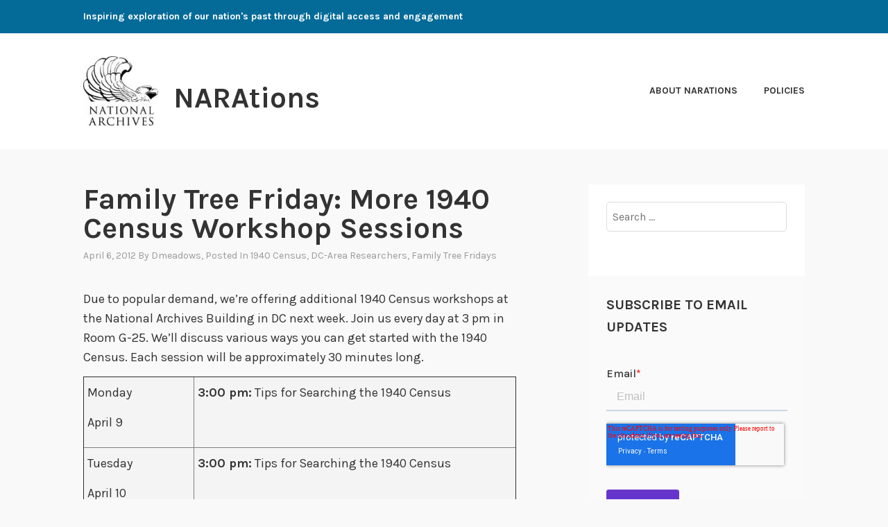

--- FILE ---
content_type: text/html; charset=UTF-8
request_url: https://narations.blogs.archives.gov/2012/04/06/family-tree-friday-more-1940-census-workshop-sessions/
body_size: 18903
content:
<!DOCTYPE html>
<html lang="en-US">
<head>
<meta charset="UTF-8">
<meta name="viewport" content="width=device-width, initial-scale=1">
<link rel="profile" href="http://gmpg.org/xfn/11">
<link rel="pingback" href="https://narations.blogs.archives.gov/xmlrpc.php">

<title>Family Tree Friday: More 1940 Census Workshop Sessions &#8211; NARAtions</title>
<script type="text/javascript">
/* <![CDATA[ */
window.JetpackScriptData = {"site":{"icon":"","title":"NARAtions","host":"unknown","is_wpcom_platform":false}};
/* ]]> */
</script>
<meta name='robots' content='max-image-preview:large' />
	<style>img:is([sizes="auto" i], [sizes^="auto," i]) { contain-intrinsic-size: 3000px 1500px }</style>
	
<script>
dataLayer = [{"title":"Family Tree Friday: More 1940 Census Workshop Sessions","author":"dmeadows","wordcount":119,"logged_in":"false","page_id":7738,"post_date":"2012-04-06 15:05:10","post_type":"post"}];
</script>
<!-- Google Tag Manager -->
  <script>(function(w,d,s,l,i){w[l]=w[l]||[];w[l].push({'gtm.start':
  new Date().getTime(),event:'gtm.js'});var f=d.getElementsByTagName(s)[0],
  j=d.createElement(s),dl=l!='dataLayer'?'&l='+l:'';j.async=true;j.src=
  'https://www.googletagmanager.com/gtm.js?id='+i+dl;f.parentNode.insertBefore(j,f);
  })(window,document,'script','dataLayer','GTM-WLMC86');</script>
  <!-- End Google Tag Manager -->
<link rel='dns-prefetch' href='//stats.wp.com' />
<link rel='dns-prefetch' href='//fonts.googleapis.com' />
<link rel='dns-prefetch' href='//v0.wordpress.com' />
<link rel='dns-prefetch' href='//www.googletagmanager.com' />
<link rel='preconnect' href='//i0.wp.com' />
<link rel='preconnect' href='//c0.wp.com' />
<link rel="alternate" type="application/rss+xml" title="NARAtions &raquo; Feed" href="https://narations.blogs.archives.gov/feed/" />
<link rel="alternate" type="application/rss+xml" title="NARAtions &raquo; Comments Feed" href="https://narations.blogs.archives.gov/comments/feed/" />
<link rel="alternate" type="application/rss+xml" title="NARAtions &raquo; Family Tree Friday: More 1940 Census Workshop Sessions Comments Feed" href="https://narations.blogs.archives.gov/2012/04/06/family-tree-friday-more-1940-census-workshop-sessions/feed/" />
<script type="text/javascript">
/* <![CDATA[ */
window._wpemojiSettings = {"baseUrl":"https:\/\/s.w.org\/images\/core\/emoji\/15.1.0\/72x72\/","ext":".png","svgUrl":"https:\/\/s.w.org\/images\/core\/emoji\/15.1.0\/svg\/","svgExt":".svg","source":{"concatemoji":"https:\/\/narations.blogs.archives.gov\/wp-includes\/js\/wp-emoji-release.min.js?ver=6.8.1"}};
/*! This file is auto-generated */
!function(i,n){var o,s,e;function c(e){try{var t={supportTests:e,timestamp:(new Date).valueOf()};sessionStorage.setItem(o,JSON.stringify(t))}catch(e){}}function p(e,t,n){e.clearRect(0,0,e.canvas.width,e.canvas.height),e.fillText(t,0,0);var t=new Uint32Array(e.getImageData(0,0,e.canvas.width,e.canvas.height).data),r=(e.clearRect(0,0,e.canvas.width,e.canvas.height),e.fillText(n,0,0),new Uint32Array(e.getImageData(0,0,e.canvas.width,e.canvas.height).data));return t.every(function(e,t){return e===r[t]})}function u(e,t,n){switch(t){case"flag":return n(e,"\ud83c\udff3\ufe0f\u200d\u26a7\ufe0f","\ud83c\udff3\ufe0f\u200b\u26a7\ufe0f")?!1:!n(e,"\ud83c\uddfa\ud83c\uddf3","\ud83c\uddfa\u200b\ud83c\uddf3")&&!n(e,"\ud83c\udff4\udb40\udc67\udb40\udc62\udb40\udc65\udb40\udc6e\udb40\udc67\udb40\udc7f","\ud83c\udff4\u200b\udb40\udc67\u200b\udb40\udc62\u200b\udb40\udc65\u200b\udb40\udc6e\u200b\udb40\udc67\u200b\udb40\udc7f");case"emoji":return!n(e,"\ud83d\udc26\u200d\ud83d\udd25","\ud83d\udc26\u200b\ud83d\udd25")}return!1}function f(e,t,n){var r="undefined"!=typeof WorkerGlobalScope&&self instanceof WorkerGlobalScope?new OffscreenCanvas(300,150):i.createElement("canvas"),a=r.getContext("2d",{willReadFrequently:!0}),o=(a.textBaseline="top",a.font="600 32px Arial",{});return e.forEach(function(e){o[e]=t(a,e,n)}),o}function t(e){var t=i.createElement("script");t.src=e,t.defer=!0,i.head.appendChild(t)}"undefined"!=typeof Promise&&(o="wpEmojiSettingsSupports",s=["flag","emoji"],n.supports={everything:!0,everythingExceptFlag:!0},e=new Promise(function(e){i.addEventListener("DOMContentLoaded",e,{once:!0})}),new Promise(function(t){var n=function(){try{var e=JSON.parse(sessionStorage.getItem(o));if("object"==typeof e&&"number"==typeof e.timestamp&&(new Date).valueOf()<e.timestamp+604800&&"object"==typeof e.supportTests)return e.supportTests}catch(e){}return null}();if(!n){if("undefined"!=typeof Worker&&"undefined"!=typeof OffscreenCanvas&&"undefined"!=typeof URL&&URL.createObjectURL&&"undefined"!=typeof Blob)try{var e="postMessage("+f.toString()+"("+[JSON.stringify(s),u.toString(),p.toString()].join(",")+"));",r=new Blob([e],{type:"text/javascript"}),a=new Worker(URL.createObjectURL(r),{name:"wpTestEmojiSupports"});return void(a.onmessage=function(e){c(n=e.data),a.terminate(),t(n)})}catch(e){}c(n=f(s,u,p))}t(n)}).then(function(e){for(var t in e)n.supports[t]=e[t],n.supports.everything=n.supports.everything&&n.supports[t],"flag"!==t&&(n.supports.everythingExceptFlag=n.supports.everythingExceptFlag&&n.supports[t]);n.supports.everythingExceptFlag=n.supports.everythingExceptFlag&&!n.supports.flag,n.DOMReady=!1,n.readyCallback=function(){n.DOMReady=!0}}).then(function(){return e}).then(function(){var e;n.supports.everything||(n.readyCallback(),(e=n.source||{}).concatemoji?t(e.concatemoji):e.wpemoji&&e.twemoji&&(t(e.twemoji),t(e.wpemoji)))}))}((window,document),window._wpemojiSettings);
/* ]]> */
</script>
<style id='wp-emoji-styles-inline-css' type='text/css'>

	img.wp-smiley, img.emoji {
		display: inline !important;
		border: none !important;
		box-shadow: none !important;
		height: 1em !important;
		width: 1em !important;
		margin: 0 0.07em !important;
		vertical-align: -0.1em !important;
		background: none !important;
		padding: 0 !important;
	}
</style>
<link rel='stylesheet' id='wp-block-library-css' href='https://c0.wp.com/c/6.8.1/wp-includes/css/dist/block-library/style.min.css' type='text/css' media='all' />
<style id='classic-theme-styles-inline-css' type='text/css'>
/*! This file is auto-generated */
.wp-block-button__link{color:#fff;background-color:#32373c;border-radius:9999px;box-shadow:none;text-decoration:none;padding:calc(.667em + 2px) calc(1.333em + 2px);font-size:1.125em}.wp-block-file__button{background:#32373c;color:#fff;text-decoration:none}
</style>
<link rel='stylesheet' id='mediaelement-css' href='https://c0.wp.com/c/6.8.1/wp-includes/js/mediaelement/mediaelementplayer-legacy.min.css' type='text/css' media='all' />
<link rel='stylesheet' id='wp-mediaelement-css' href='https://c0.wp.com/c/6.8.1/wp-includes/js/mediaelement/wp-mediaelement.min.css' type='text/css' media='all' />
<style id='jetpack-sharing-buttons-style-inline-css' type='text/css'>
.jetpack-sharing-buttons__services-list{display:flex;flex-direction:row;flex-wrap:wrap;gap:0;list-style-type:none;margin:5px;padding:0}.jetpack-sharing-buttons__services-list.has-small-icon-size{font-size:12px}.jetpack-sharing-buttons__services-list.has-normal-icon-size{font-size:16px}.jetpack-sharing-buttons__services-list.has-large-icon-size{font-size:24px}.jetpack-sharing-buttons__services-list.has-huge-icon-size{font-size:36px}@media print{.jetpack-sharing-buttons__services-list{display:none!important}}.editor-styles-wrapper .wp-block-jetpack-sharing-buttons{gap:0;padding-inline-start:0}ul.jetpack-sharing-buttons__services-list.has-background{padding:1.25em 2.375em}
</style>
<style id='global-styles-inline-css' type='text/css'>
:root{--wp--preset--aspect-ratio--square: 1;--wp--preset--aspect-ratio--4-3: 4/3;--wp--preset--aspect-ratio--3-4: 3/4;--wp--preset--aspect-ratio--3-2: 3/2;--wp--preset--aspect-ratio--2-3: 2/3;--wp--preset--aspect-ratio--16-9: 16/9;--wp--preset--aspect-ratio--9-16: 9/16;--wp--preset--color--black: #000000;--wp--preset--color--cyan-bluish-gray: #abb8c3;--wp--preset--color--white: #ffffff;--wp--preset--color--pale-pink: #f78da7;--wp--preset--color--vivid-red: #cf2e2e;--wp--preset--color--luminous-vivid-orange: #ff6900;--wp--preset--color--luminous-vivid-amber: #fcb900;--wp--preset--color--light-green-cyan: #7bdcb5;--wp--preset--color--vivid-green-cyan: #00d084;--wp--preset--color--pale-cyan-blue: #8ed1fc;--wp--preset--color--vivid-cyan-blue: #0693e3;--wp--preset--color--vivid-purple: #9b51e0;--wp--preset--gradient--vivid-cyan-blue-to-vivid-purple: linear-gradient(135deg,rgba(6,147,227,1) 0%,rgb(155,81,224) 100%);--wp--preset--gradient--light-green-cyan-to-vivid-green-cyan: linear-gradient(135deg,rgb(122,220,180) 0%,rgb(0,208,130) 100%);--wp--preset--gradient--luminous-vivid-amber-to-luminous-vivid-orange: linear-gradient(135deg,rgba(252,185,0,1) 0%,rgba(255,105,0,1) 100%);--wp--preset--gradient--luminous-vivid-orange-to-vivid-red: linear-gradient(135deg,rgba(255,105,0,1) 0%,rgb(207,46,46) 100%);--wp--preset--gradient--very-light-gray-to-cyan-bluish-gray: linear-gradient(135deg,rgb(238,238,238) 0%,rgb(169,184,195) 100%);--wp--preset--gradient--cool-to-warm-spectrum: linear-gradient(135deg,rgb(74,234,220) 0%,rgb(151,120,209) 20%,rgb(207,42,186) 40%,rgb(238,44,130) 60%,rgb(251,105,98) 80%,rgb(254,248,76) 100%);--wp--preset--gradient--blush-light-purple: linear-gradient(135deg,rgb(255,206,236) 0%,rgb(152,150,240) 100%);--wp--preset--gradient--blush-bordeaux: linear-gradient(135deg,rgb(254,205,165) 0%,rgb(254,45,45) 50%,rgb(107,0,62) 100%);--wp--preset--gradient--luminous-dusk: linear-gradient(135deg,rgb(255,203,112) 0%,rgb(199,81,192) 50%,rgb(65,88,208) 100%);--wp--preset--gradient--pale-ocean: linear-gradient(135deg,rgb(255,245,203) 0%,rgb(182,227,212) 50%,rgb(51,167,181) 100%);--wp--preset--gradient--electric-grass: linear-gradient(135deg,rgb(202,248,128) 0%,rgb(113,206,126) 100%);--wp--preset--gradient--midnight: linear-gradient(135deg,rgb(2,3,129) 0%,rgb(40,116,252) 100%);--wp--preset--font-size--small: 13px;--wp--preset--font-size--medium: 20px;--wp--preset--font-size--large: 36px;--wp--preset--font-size--x-large: 42px;--wp--preset--spacing--20: 0.44rem;--wp--preset--spacing--30: 0.67rem;--wp--preset--spacing--40: 1rem;--wp--preset--spacing--50: 1.5rem;--wp--preset--spacing--60: 2.25rem;--wp--preset--spacing--70: 3.38rem;--wp--preset--spacing--80: 5.06rem;--wp--preset--shadow--natural: 6px 6px 9px rgba(0, 0, 0, 0.2);--wp--preset--shadow--deep: 12px 12px 50px rgba(0, 0, 0, 0.4);--wp--preset--shadow--sharp: 6px 6px 0px rgba(0, 0, 0, 0.2);--wp--preset--shadow--outlined: 6px 6px 0px -3px rgba(255, 255, 255, 1), 6px 6px rgba(0, 0, 0, 1);--wp--preset--shadow--crisp: 6px 6px 0px rgba(0, 0, 0, 1);}:where(.is-layout-flex){gap: 0.5em;}:where(.is-layout-grid){gap: 0.5em;}body .is-layout-flex{display: flex;}.is-layout-flex{flex-wrap: wrap;align-items: center;}.is-layout-flex > :is(*, div){margin: 0;}body .is-layout-grid{display: grid;}.is-layout-grid > :is(*, div){margin: 0;}:where(.wp-block-columns.is-layout-flex){gap: 2em;}:where(.wp-block-columns.is-layout-grid){gap: 2em;}:where(.wp-block-post-template.is-layout-flex){gap: 1.25em;}:where(.wp-block-post-template.is-layout-grid){gap: 1.25em;}.has-black-color{color: var(--wp--preset--color--black) !important;}.has-cyan-bluish-gray-color{color: var(--wp--preset--color--cyan-bluish-gray) !important;}.has-white-color{color: var(--wp--preset--color--white) !important;}.has-pale-pink-color{color: var(--wp--preset--color--pale-pink) !important;}.has-vivid-red-color{color: var(--wp--preset--color--vivid-red) !important;}.has-luminous-vivid-orange-color{color: var(--wp--preset--color--luminous-vivid-orange) !important;}.has-luminous-vivid-amber-color{color: var(--wp--preset--color--luminous-vivid-amber) !important;}.has-light-green-cyan-color{color: var(--wp--preset--color--light-green-cyan) !important;}.has-vivid-green-cyan-color{color: var(--wp--preset--color--vivid-green-cyan) !important;}.has-pale-cyan-blue-color{color: var(--wp--preset--color--pale-cyan-blue) !important;}.has-vivid-cyan-blue-color{color: var(--wp--preset--color--vivid-cyan-blue) !important;}.has-vivid-purple-color{color: var(--wp--preset--color--vivid-purple) !important;}.has-black-background-color{background-color: var(--wp--preset--color--black) !important;}.has-cyan-bluish-gray-background-color{background-color: var(--wp--preset--color--cyan-bluish-gray) !important;}.has-white-background-color{background-color: var(--wp--preset--color--white) !important;}.has-pale-pink-background-color{background-color: var(--wp--preset--color--pale-pink) !important;}.has-vivid-red-background-color{background-color: var(--wp--preset--color--vivid-red) !important;}.has-luminous-vivid-orange-background-color{background-color: var(--wp--preset--color--luminous-vivid-orange) !important;}.has-luminous-vivid-amber-background-color{background-color: var(--wp--preset--color--luminous-vivid-amber) !important;}.has-light-green-cyan-background-color{background-color: var(--wp--preset--color--light-green-cyan) !important;}.has-vivid-green-cyan-background-color{background-color: var(--wp--preset--color--vivid-green-cyan) !important;}.has-pale-cyan-blue-background-color{background-color: var(--wp--preset--color--pale-cyan-blue) !important;}.has-vivid-cyan-blue-background-color{background-color: var(--wp--preset--color--vivid-cyan-blue) !important;}.has-vivid-purple-background-color{background-color: var(--wp--preset--color--vivid-purple) !important;}.has-black-border-color{border-color: var(--wp--preset--color--black) !important;}.has-cyan-bluish-gray-border-color{border-color: var(--wp--preset--color--cyan-bluish-gray) !important;}.has-white-border-color{border-color: var(--wp--preset--color--white) !important;}.has-pale-pink-border-color{border-color: var(--wp--preset--color--pale-pink) !important;}.has-vivid-red-border-color{border-color: var(--wp--preset--color--vivid-red) !important;}.has-luminous-vivid-orange-border-color{border-color: var(--wp--preset--color--luminous-vivid-orange) !important;}.has-luminous-vivid-amber-border-color{border-color: var(--wp--preset--color--luminous-vivid-amber) !important;}.has-light-green-cyan-border-color{border-color: var(--wp--preset--color--light-green-cyan) !important;}.has-vivid-green-cyan-border-color{border-color: var(--wp--preset--color--vivid-green-cyan) !important;}.has-pale-cyan-blue-border-color{border-color: var(--wp--preset--color--pale-cyan-blue) !important;}.has-vivid-cyan-blue-border-color{border-color: var(--wp--preset--color--vivid-cyan-blue) !important;}.has-vivid-purple-border-color{border-color: var(--wp--preset--color--vivid-purple) !important;}.has-vivid-cyan-blue-to-vivid-purple-gradient-background{background: var(--wp--preset--gradient--vivid-cyan-blue-to-vivid-purple) !important;}.has-light-green-cyan-to-vivid-green-cyan-gradient-background{background: var(--wp--preset--gradient--light-green-cyan-to-vivid-green-cyan) !important;}.has-luminous-vivid-amber-to-luminous-vivid-orange-gradient-background{background: var(--wp--preset--gradient--luminous-vivid-amber-to-luminous-vivid-orange) !important;}.has-luminous-vivid-orange-to-vivid-red-gradient-background{background: var(--wp--preset--gradient--luminous-vivid-orange-to-vivid-red) !important;}.has-very-light-gray-to-cyan-bluish-gray-gradient-background{background: var(--wp--preset--gradient--very-light-gray-to-cyan-bluish-gray) !important;}.has-cool-to-warm-spectrum-gradient-background{background: var(--wp--preset--gradient--cool-to-warm-spectrum) !important;}.has-blush-light-purple-gradient-background{background: var(--wp--preset--gradient--blush-light-purple) !important;}.has-blush-bordeaux-gradient-background{background: var(--wp--preset--gradient--blush-bordeaux) !important;}.has-luminous-dusk-gradient-background{background: var(--wp--preset--gradient--luminous-dusk) !important;}.has-pale-ocean-gradient-background{background: var(--wp--preset--gradient--pale-ocean) !important;}.has-electric-grass-gradient-background{background: var(--wp--preset--gradient--electric-grass) !important;}.has-midnight-gradient-background{background: var(--wp--preset--gradient--midnight) !important;}.has-small-font-size{font-size: var(--wp--preset--font-size--small) !important;}.has-medium-font-size{font-size: var(--wp--preset--font-size--medium) !important;}.has-large-font-size{font-size: var(--wp--preset--font-size--large) !important;}.has-x-large-font-size{font-size: var(--wp--preset--font-size--x-large) !important;}
:where(.wp-block-post-template.is-layout-flex){gap: 1.25em;}:where(.wp-block-post-template.is-layout-grid){gap: 1.25em;}
:where(.wp-block-columns.is-layout-flex){gap: 2em;}:where(.wp-block-columns.is-layout-grid){gap: 2em;}
:root :where(.wp-block-pullquote){font-size: 1.5em;line-height: 1.6;}
</style>
<link rel='stylesheet' id='karuna-style-css' href='https://narations.blogs.archives.gov/wp-content/themes/karuna/style.css?ver=6.8.1' type='text/css' media='all' />
<link rel='stylesheet' id='karuna-fonts-css' href='https://fonts.googleapis.com/css?family=Karla%3A400%2C400italic%2C700%2C700italic&#038;subset=latin%2Clatin-ext' type='text/css' media='all' />
<link rel='stylesheet' id='genericons-css' href='https://c0.wp.com/p/jetpack/14.8/_inc/genericons/genericons/genericons.css' type='text/css' media='all' />
<style id='akismet-widget-style-inline-css' type='text/css'>

			.a-stats {
				--akismet-color-mid-green: #357b49;
				--akismet-color-white: #fff;
				--akismet-color-light-grey: #f6f7f7;

				max-width: 350px;
				width: auto;
			}

			.a-stats * {
				all: unset;
				box-sizing: border-box;
			}

			.a-stats strong {
				font-weight: 600;
			}

			.a-stats a.a-stats__link,
			.a-stats a.a-stats__link:visited,
			.a-stats a.a-stats__link:active {
				background: var(--akismet-color-mid-green);
				border: none;
				box-shadow: none;
				border-radius: 8px;
				color: var(--akismet-color-white);
				cursor: pointer;
				display: block;
				font-family: -apple-system, BlinkMacSystemFont, 'Segoe UI', 'Roboto', 'Oxygen-Sans', 'Ubuntu', 'Cantarell', 'Helvetica Neue', sans-serif;
				font-weight: 500;
				padding: 12px;
				text-align: center;
				text-decoration: none;
				transition: all 0.2s ease;
			}

			/* Extra specificity to deal with TwentyTwentyOne focus style */
			.widget .a-stats a.a-stats__link:focus {
				background: var(--akismet-color-mid-green);
				color: var(--akismet-color-white);
				text-decoration: none;
			}

			.a-stats a.a-stats__link:hover {
				filter: brightness(110%);
				box-shadow: 0 4px 12px rgba(0, 0, 0, 0.06), 0 0 2px rgba(0, 0, 0, 0.16);
			}

			.a-stats .count {
				color: var(--akismet-color-white);
				display: block;
				font-size: 1.5em;
				line-height: 1.4;
				padding: 0 13px;
				white-space: nowrap;
			}
		
</style>
<link rel='stylesheet' id='sharedaddy-css' href='https://c0.wp.com/p/jetpack/14.8/modules/sharedaddy/sharing.css' type='text/css' media='all' />
<link rel='stylesheet' id='social-logos-css' href='https://c0.wp.com/p/jetpack/14.8/_inc/social-logos/social-logos.min.css' type='text/css' media='all' />
<script type="text/javascript" src="https://c0.wp.com/c/6.8.1/wp-includes/js/jquery/jquery.min.js" id="jquery-core-js"></script>
<script type="text/javascript" src="https://c0.wp.com/c/6.8.1/wp-includes/js/jquery/jquery-migrate.min.js" id="jquery-migrate-js"></script>
<script type="text/javascript" id="email-posts-to-subscribers-js-extra">
/* <![CDATA[ */
var elp_data = {"messages":{"elp_name_required":"Please enter name.","elp_email_required":"Please enter email address.","elp_invalid_name":"Name seems invalid.","elp_invalid_email":"Email address seems invalid.","elp_unexpected_error":"Oops.. Unexpected error occurred.","elp_invalid_captcha":"Robot verification failed, please try again.","elp_invalid_key":"Robot verification failed, invalid key.","elp_successfull_single":"You have successfully subscribed.","elp_successfull_double":"You have successfully subscribed. You will receive a confirmation email in few minutes. Please follow the link in it to confirm your subscription. If the email takes more than 15 minutes to appear in your mailbox, please check your spam folder.","elp_email_exist":"Email already exist.","elp_email_squeeze":"You are trying to submit too fast. try again in 1 minute."},"elp_ajax_url":"https:\/\/narations.blogs.archives.gov\/wp-admin\/admin-ajax.php"};
/* ]]> */
</script>
<script type="text/javascript" src="https://narations.blogs.archives.gov/wp-content/plugins/email-posts-to-subscribers//inc/email-posts-to-subscribers.js?ver=2.2" id="email-posts-to-subscribers-js"></script>
<link rel="https://api.w.org/" href="https://narations.blogs.archives.gov/wp-json/" /><link rel="alternate" title="JSON" type="application/json" href="https://narations.blogs.archives.gov/wp-json/wp/v2/posts/7738" /><link rel="EditURI" type="application/rsd+xml" title="RSD" href="https://narations.blogs.archives.gov/xmlrpc.php?rsd" />
<meta name="generator" content="WordPress 6.8.1" />
<link rel="canonical" href="https://narations.blogs.archives.gov/2012/04/06/family-tree-friday-more-1940-census-workshop-sessions/" />
<link rel='shortlink' href='https://narations.blogs.archives.gov/?p=7738' />
<link rel="alternate" title="oEmbed (JSON)" type="application/json+oembed" href="https://narations.blogs.archives.gov/wp-json/oembed/1.0/embed?url=https%3A%2F%2Fnarations.blogs.archives.gov%2F2012%2F04%2F06%2Ffamily-tree-friday-more-1940-census-workshop-sessions%2F" />
<link rel="alternate" title="oEmbed (XML)" type="text/xml+oembed" href="https://narations.blogs.archives.gov/wp-json/oembed/1.0/embed?url=https%3A%2F%2Fnarations.blogs.archives.gov%2F2012%2F04%2F06%2Ffamily-tree-friday-more-1940-census-workshop-sessions%2F&#038;format=xml" />
<style>.elp_form_message.success { color: #008000;font-weight: bold; } .elp_form_message.error { color: #ff0000; } .elp_form_message.boterror { color: #ff0000; } </style><!-- HubSpot WordPress Plugin v11.3.6: embed JS disabled as a portalId has not yet been configured --><meta name="generator" content="Site Kit by Google 1.156.0" />	<style>img#wpstats{display:none}</style>
		
<!-- Jetpack Open Graph Tags -->
<meta property="og:type" content="article" />
<meta property="og:title" content="Family Tree Friday: More 1940 Census Workshop Sessions" />
<meta property="og:url" content="https://narations.blogs.archives.gov/2012/04/06/family-tree-friday-more-1940-census-workshop-sessions/" />
<meta property="og:description" content="Due to popular demand, we&#8217;re offering additional 1940 Census workshops at the National Archives Building in DC next week. Join us every day at 3 pm in Room G-25. We&#8217;ll discuss various w…" />
<meta property="article:published_time" content="2012-04-06T19:05:10+00:00" />
<meta property="article:modified_time" content="2012-04-06T19:05:10+00:00" />
<meta property="og:site_name" content="NARAtions" />
<meta property="og:image" content="http://narations.blogs.archives.gov/wp-content/uploads/sites/13/2012/03/1940-census-poster.png" />
<meta property="og:image:width" content="419" />
<meta property="og:image:height" content="536" />
<meta property="og:image:alt" content="" />
<meta property="og:locale" content="en_US" />
<meta name="twitter:text:title" content="Family Tree Friday: More 1940 Census Workshop Sessions" />
<meta name="twitter:image" content="http://narations.blogs.archives.gov/wp-content/uploads/sites/13/2012/03/1940-census-poster.png?w=640" />
<meta name="twitter:card" content="summary_large_image" />

<!-- End Jetpack Open Graph Tags -->
		<style type="text/css" id="wp-custom-css">
			.top-bar .site-description {
width: 100%;
}
.top-bar {
 background-color: #046b99;
}
.site-branding .site-title { margin-top: 1.2rem;}

 .site-description, .site-title {
text-transform: none; 
}

div.site-branding{
        font-size: 1.3rem;
        
}header > h2 > a{
    font-size: 1.3rem;
}

a {
    color: #4773aa;
}

a:hover {
        color:#73b3e7;
}

body{
        background:#f9f9f9;
}

.entry-meta, .entry-footer {
  text-transform: capitalize;
}

.entry-title a:hover, .entry-title a:focus {
    color: #73b3e7;
}

.entry-content
a {
    text-decoration: underline;
    font-weight: normal;
}

#secondary.widget-area{
        background-color: #fff;
}

#search-2{
background-color: transparent;
}

#email-posts-to-subscribers-2{
background-color: transparent;
}


#calendar-3{
background-color: transparent;
}

#archives-4{
background-color: transparent;
}

#catalog-5{
background-color:transparent;
}

#categories-4{
background-color: transparent;
}

#tag_cloud-3{
background-color: transparent;
}

figcaption {
font-size: .9rem;
font-style: italic;
color: #494949;
}

#infinite-handle > span {
    background-color: #0071bc;
    color: white;
}

.comment-navigation a, .comment-navigation a:visited, .posts-navigation a, .posts-navigation a:visited, .post-navigation a, .post-navigation a:visited {
        color: black;
}

.nav-links  a:hover {
        color: #73b3e7;
}

.site-footer {
    background-color: #046b99;
    width: 100%;
}

.footer-widgets-wrapper {
    background-color: #046b99;

/*
	CSS Migrated from Jetpack:
*/

/*
Welcome to Custom CSS!

CSS (Cascading Style Sheets) is a kind of code that tells the browser how
to render a web page. You may delete these comments and get started with
your customizations.

By default, your stylesheet will be loaded after the theme stylesheets,
which means that your rules can take precedence and override the theme CSS
rules. Just write here what you want to change, you don't need to copy all
your theme's stylesheet content.

If you need any further help, ask in the CSS Customization forum.
*/		</style>
		</head>

<body class="wp-singular post-template-default single single-post postid-7738 single-format-standard wp-custom-logo wp-theme-karuna group-blog">
	<!-- Google Tag Manager (noscript) -->
<noscript><iframe src="https://www.googletagmanager.com/ns.html?id=GTM-WLMC86" height="0" width="0" style="display:none;visibility:hidden"></iframe></noscript>
<!-- End Google Tag Manager (noscript) -->
<div id="page" class="site">
	<a class="skip-link screen-reader-text" href="#content">Skip to content</a>

	<header id="masthead" class="site-header" role="banner">

		<div class="top-bar">
	<div class="top-bar-wrapper">
					<p class="site-description">Inspiring exploration of our nation&#039;s past through digital access and engagement</p>
		
			</div><!-- .top-bar-wrapper -->
</div><!-- .top-bar -->
		<div class="sticky-wrapper">
	<div class="site-branding-wrapper">
		<div class="site-branding">
			<a href="https://narations.blogs.archives.gov/" class="custom-logo-link" rel="home"><img width="150" height="139" src="https://i0.wp.com/narations.blogs.archives.gov/wp-content/uploads/sites/13/2018/05/black-new-2-e1526579659403.jpg?fit=150%2C139&amp;ssl=1" class="custom-logo" alt="NARAtions" decoding="async" data-attachment-id="10494" data-permalink="https://narations.blogs.archives.gov/eaglemetallic223final-5/" data-orig-file="https://i0.wp.com/narations.blogs.archives.gov/wp-content/uploads/sites/13/2018/05/black-new-2-e1526579659403.jpg?fit=150%2C139&amp;ssl=1" data-orig-size="150,139" data-comments-opened="1" data-image-meta="{&quot;aperture&quot;:&quot;0&quot;,&quot;credit&quot;:&quot;&quot;,&quot;camera&quot;:&quot;&quot;,&quot;caption&quot;:&quot;&quot;,&quot;created_timestamp&quot;:&quot;0&quot;,&quot;copyright&quot;:&quot;&quot;,&quot;focal_length&quot;:&quot;0&quot;,&quot;iso&quot;:&quot;0&quot;,&quot;shutter_speed&quot;:&quot;0&quot;,&quot;title&quot;:&quot;&quot;,&quot;orientation&quot;:&quot;0&quot;}" data-image-title="150 x 139 Logo" data-image-description="" data-image-caption="" data-medium-file="https://i0.wp.com/narations.blogs.archives.gov/wp-content/uploads/sites/13/2018/05/black-new-2-e1526579659403.jpg?fit=150%2C139&amp;ssl=1" data-large-file="https://i0.wp.com/narations.blogs.archives.gov/wp-content/uploads/sites/13/2018/05/black-new-2-e1526579659403.jpg?fit=150%2C139&amp;ssl=1" /></a>							<p class="site-title"><a href="https://narations.blogs.archives.gov/" rel="home">NARAtions</a></p>
					</div><!-- .site-branding -->

		<nav id="site-navigation" class="main-navigation" role="navigation">
	<button class="menu-toggle" aria-controls="top-menu" aria-expanded="false"><span class="genericon genericon-menu"></span>Menu</button>
	<div id="top-menu" class="menu"><ul>
<li class="page_item page-item-1807"><a href="https://narations.blogs.archives.gov/about-2/">About NARAtions</a></li>
<li class="page_item page-item-24"><a href="https://narations.blogs.archives.gov/policies/">Policies</a></li>
</ul></div>
</nav><!-- #site-navigation -->
			</div><!-- .site-branding-wrapper -->
</div><!-- .sticky-wrapper -->
		
		
	</header>
	<div id="content" class="site-content">

	<div id="primary" class="content-area">
		<main id="main" class="site-main" role="main">

		
<article id="post-7738" class="post-7738 post type-post status-publish format-standard hentry category-1940-census category-dc-area-researchers category-family-tree-fridays tag-1940-census tag-workshops">
	
	<header class="entry-header">
		<h1 class="entry-title">Family Tree Friday: More 1940 Census Workshop Sessions</h1>				<div class="entry-meta">
			<span class="posted-on"><a href="https://narations.blogs.archives.gov/2012/04/06/family-tree-friday-more-1940-census-workshop-sessions/" rel="bookmark"><time class="entry-date published updated" datetime="2012-04-06T15:05:10-04:00">April 6, 2012</time></a></span><span class="byline"> by <span class="author vcard"><a class="url fn n" href="https://narations.blogs.archives.gov/author/dmeadows/">dmeadows</a></span></span><span class="cat-links">, posted in <a href="https://narations.blogs.archives.gov/category/1940-census/" rel="category tag">1940 Census</a>, <a href="https://narations.blogs.archives.gov/category/dc-area-researchers/" rel="category tag">DC-area Researchers</a>, <a href="https://narations.blogs.archives.gov/category/family-tree-fridays/" rel="category tag">Family Tree Fridays</a></span>		</div><!-- .entry-meta -->			</header>
	<div class="entry-content">
		<p>Due to popular demand, we&#8217;re offering additional 1940 Census workshops at the National Archives Building in DC next week. Join us every day at 3 pm in Room G-25. We&#8217;ll discuss various ways you can get started with the 1940 Census. Each session will be approximately 30 minutes long.</p>
<table border="1" cellspacing="0" cellpadding="0">
<tbody>
<tr>
<td valign="top" width="103">Monday</p>
<p>April 9</p>
</td>
<td valign="top" width="300"><strong>3:00 pm:</strong> Tips for Searching the 1940 Census</td>
</tr>
<tr>
<td valign="top" width="103">Tuesday</p>
<p>April 10</p>
</td>
<td valign="top" width="300"><strong>3:00 pm:</strong> Tips for Searching the 1940 Census</td>
</tr>
<tr>
<td valign="top" width="103">Wednesday</p>
<p>April 11</p>
</td>
<td valign="top" width="300"><strong>3:00 pm:</strong> Tips for Searching the 1940 Census</td>
</tr>
<tr>
<td valign="top" width="103">Thursday</p>
<p>April 12</p>
</td>
<td valign="top" width="300"><strong>3:00 pm:</strong> Tips for Searching the 1940 Census</td>
</tr>
<tr>
<td valign="top" width="103">Friday</p>
<p>April 13</p>
</td>
<td valign="top" width="300"><strong>3:00 pm:</strong> Tips for Searching the 1940 Census</td>
</tr>
</tbody>
</table>
<p>For those of you outside the DC area, NARA staff members are hosting 1940 census lectures in locations around the country.  View the lecture schedule and more information on our website: <a href="http://www.archives.gov/research/census/1940/workshops.html" target="_blank">http://www.archives.gov/research/census/1940/workshops.html</a></p>
<p style="padding-left:30px;"><a href="https://i0.wp.com/narations.blogs.archives.gov/wp-content/uploads/sites/13/2012/03/1940-census-poster.png"><img data-recalc-dims="1" fetchpriority="high" decoding="async" data-attachment-id="7662" data-permalink="https://narations.blogs.archives.gov/2012/03/26/1940-census-release-workshop-schedule/1940-census-poster/" data-orig-file="https://i0.wp.com/narations.blogs.archives.gov/wp-content/uploads/sites/13/2012/03/1940-census-poster.png?fit=519%2C663&amp;ssl=1" data-orig-size="519,663" data-comments-opened="0" data-image-meta="{&quot;aperture&quot;:&quot;0&quot;,&quot;credit&quot;:&quot;&quot;,&quot;camera&quot;:&quot;&quot;,&quot;caption&quot;:&quot;&quot;,&quot;created_timestamp&quot;:&quot;0&quot;,&quot;copyright&quot;:&quot;&quot;,&quot;focal_length&quot;:&quot;0&quot;,&quot;iso&quot;:&quot;0&quot;,&quot;shutter_speed&quot;:&quot;0&quot;,&quot;title&quot;:&quot;&quot;,&quot;orientation&quot;:&quot;0&quot;}" data-image-title="1940 census poster" data-image-description="" data-image-caption="" data-medium-file="https://i0.wp.com/narations.blogs.archives.gov/wp-content/uploads/sites/13/2012/03/1940-census-poster.png?fit=235%2C300&amp;ssl=1" data-large-file="https://i0.wp.com/narations.blogs.archives.gov/wp-content/uploads/sites/13/2012/03/1940-census-poster.png?fit=519%2C663&amp;ssl=1" class="alignleft size-full wp-image-7662" title="1940 census poster" src="https://i0.wp.com/narations.blogs.archives.gov/wp-content/uploads/sites/13/2012/03/1940-census-poster.png?resize=419%2C536" alt="" width="419" height="536" srcset="https://i0.wp.com/narations.blogs.archives.gov/wp-content/uploads/sites/13/2012/03/1940-census-poster.png?w=519&amp;ssl=1 519w, https://i0.wp.com/narations.blogs.archives.gov/wp-content/uploads/sites/13/2012/03/1940-census-poster.png?resize=235%2C300&amp;ssl=1 235w" sizes="(max-width: 419px) 100vw, 419px" /></a></p>
<p>&nbsp;</p>
<div class="sharedaddy sd-sharing-enabled"><div class="robots-nocontent sd-block sd-social sd-social-icon-text sd-sharing"><h3 class="sd-title">Share this:</h3><div class="sd-content"><ul><li class="share-facebook"><a rel="nofollow noopener noreferrer"
				data-shared="sharing-facebook-7738"
				class="share-facebook sd-button share-icon"
				href="https://narations.blogs.archives.gov/2012/04/06/family-tree-friday-more-1940-census-workshop-sessions/?share=facebook"
				target="_blank"
				aria-labelledby="sharing-facebook-7738"
				>
				<span id="sharing-facebook-7738" hidden>Click to share on Facebook (Opens in new window)</span>
				<span>Facebook</span>
			</a></li><li class="share-x"><a rel="nofollow noopener noreferrer"
				data-shared="sharing-x-7738"
				class="share-x sd-button share-icon"
				href="https://narations.blogs.archives.gov/2012/04/06/family-tree-friday-more-1940-census-workshop-sessions/?share=x"
				target="_blank"
				aria-labelledby="sharing-x-7738"
				>
				<span id="sharing-x-7738" hidden>Click to share on X (Opens in new window)</span>
				<span>X</span>
			</a></li><li class="share-end"></li></ul></div></div></div>	</div>
		<footer class="entry-footer">
		<span class="tags-links">Tagged <a href="https://narations.blogs.archives.gov/tag/1940-census/" rel="tag">1940 Census</a>, <a href="https://narations.blogs.archives.gov/tag/workshops/" rel="tag">Workshops</a></span>	</footer><!-- .entry-footer -->
	</article><!-- #post-## -->
	<nav class="navigation post-navigation" aria-label="Posts">
		<h2 class="screen-reader-text">Post navigation</h2>
		<div class="nav-links"><div class="nav-previous"><a href="https://narations.blogs.archives.gov/2012/04/04/1940-census-update-for-april-4th/" rel="prev"><span class="title">Previous post</span>1940 Census Update for April 4th</a></div><div class="nav-next"><a href="https://narations.blogs.archives.gov/2012/04/10/titanic-tag-it-tuesday/" rel="next"><span class="title">Next post</span>Titanic Tag It Tuesday!</a></div></div>
	</nav>
<div id="comments" class="comments-area">

			<h2 class="comments-title">
			One thought on &ldquo;<span>Family Tree Friday: More 1940 Census Workshop Sessions</span>&rdquo;		</h2>

		
		<ol class="comment-list">
					<li id="comment-1570" class="comment even thread-even depth-1">
			<article id="div-comment-1570" class="comment-body">
				<footer class="comment-meta">
					<div class="comment-author vcard">
						<img alt='' src='https://secure.gravatar.com/avatar/6e015011a4ad07b9b91e7d9b4605e3aeb0d13bf5a6622eb7da1473eeaf181498?s=60&#038;d=mm&#038;r=g' srcset='https://secure.gravatar.com/avatar/6e015011a4ad07b9b91e7d9b4605e3aeb0d13bf5a6622eb7da1473eeaf181498?s=120&#038;d=mm&#038;r=g 2x' class='avatar avatar-60 photo' height='60' width='60' decoding='async'/>						<b class="fn">Elizabeth</b> <span class="says">says:</span>					</div><!-- .comment-author -->

					<div class="comment-metadata">
						<a href="https://narations.blogs.archives.gov/2012/04/06/family-tree-friday-more-1940-census-workshop-sessions/#comment-1570"><time datetime="2012-04-10T12:00:33-04:00">April 10, 2012 at 12:00 pm</time></a>					</div><!-- .comment-metadata -->

									</footer><!-- .comment-meta -->

				<div class="comment-content">
					<p>I&#8217;m assuming each session is the same and offers the same information?</p>
				</div><!-- .comment-content -->

				<div class="reply"><a rel="nofollow" class="comment-reply-link" href="https://narations.blogs.archives.gov/2012/04/06/family-tree-friday-more-1940-census-workshop-sessions/?replytocom=1570#respond" data-commentid="1570" data-postid="7738" data-belowelement="div-comment-1570" data-respondelement="respond" data-replyto="Reply to Elizabeth" aria-label="Reply to Elizabeth">Reply</a></div>			</article><!-- .comment-body -->
		</li><!-- #comment-## -->
		</ol>
			<div id="respond" class="comment-respond">
		<h3 id="reply-title" class="comment-reply-title">Leave a Reply <small><a rel="nofollow" id="cancel-comment-reply-link" href="/2012/04/06/family-tree-friday-more-1940-census-workshop-sessions/#respond" style="display:none;">Cancel reply</a></small></h3><form action="https://narations.blogs.archives.gov/wp-comments-post.php" method="post" id="commentform" class="comment-form" novalidate><p class="comment-notes"><span id="email-notes">Your email address will not be published.</span> <span class="required-field-message">Required fields are marked <span class="required">*</span></span></p><p class="comment-form-comment"><label for="comment">Comment <span class="required">*</span></label> <textarea id="comment" name="comment" cols="45" rows="8" maxlength="65525" required></textarea></p><p class="comment-form-author"><label for="author">Name <span class="required">*</span></label> <input id="author" name="author" type="text" value="" size="30" maxlength="245" autocomplete="name" required /></p>
<p class="comment-form-email"><label for="email">Email <span class="required">*</span></label> <input id="email" name="email" type="email" value="" size="30" maxlength="100" aria-describedby="email-notes" autocomplete="email" required /></p>
<p class="comment-form-url"><label for="url">Website</label> <input id="url" name="url" type="url" value="" size="30" maxlength="200" autocomplete="url" /></p>
<p class="comment-form-cookies-consent"><input id="wp-comment-cookies-consent" name="wp-comment-cookies-consent" type="checkbox" value="yes" /> <label for="wp-comment-cookies-consent">Save my name, email, and website in this browser for the next time I comment.</label></p>
<p class="form-submit"><input name="submit" type="submit" id="submit" class="submit" value="Post Comment" /> <input type='hidden' name='comment_post_ID' value='7738' id='comment_post_ID' />
<input type='hidden' name='comment_parent' id='comment_parent' value='0' />
</p><p style="display: none;"><input type="hidden" id="akismet_comment_nonce" name="akismet_comment_nonce" value="ded4822ee3" /></p><p style="display: none !important;" class="akismet-fields-container" data-prefix="ak_"><label>&#916;<textarea name="ak_hp_textarea" cols="45" rows="8" maxlength="100"></textarea></label><input type="hidden" id="ak_js_1" name="ak_js" value="100"/><script>document.getElementById( "ak_js_1" ).setAttribute( "value", ( new Date() ).getTime() );</script></p></form>	</div><!-- #respond -->
	
</div><!-- #comments -->
		</main>
	</div>

<aside id="secondary" class="widget-area" role="complementary">
	<section id="search-2" class="widget widget_search"><form role="search" method="get" class="search-form" action="https://narations.blogs.archives.gov/">
				<label>
					<span class="screen-reader-text">Search for:</span>
					<input type="search" class="search-field" placeholder="Search &hellip;" value="" name="s" />
				</label>
				<input type="submit" class="search-submit" value="Search" />
			</form></section><section id="block-2" class="widget widget_block">
<div class="wp-block-group"><div class="wp-block-group__inner-container is-layout-constrained wp-container-core-group-is-layout-fdc12268 wp-block-group-is-layout-constrained">
<h2 class="wp-block-heading widget-title" style="text-transform:uppercase">Subscribe to Email Updates</h2>


<p><script charset="utf-8" type="text/javascript" src="//js.hsforms.net/forms/embed/v2.js"></script><br />
<script>
  hbspt.forms.create({
    region: "na1",
    portalId: "20973928",
    formId: "d6b80636-6739-4855-a4bf-3b4fb1de2f5c"
  });
</script></p>
</div></div>
</section><section id="archives-4" class="widget widget_archive"><h2 class="widget-title">Archives</h2>		<label class="screen-reader-text" for="archives-dropdown-4">Archives</label>
		<select id="archives-dropdown-4" name="archive-dropdown">
			
			<option value="">Select Month</option>
				<option value='https://narations.blogs.archives.gov/2024/07/'> July 2024 </option>
	<option value='https://narations.blogs.archives.gov/2022/02/'> February 2022 </option>
	<option value='https://narations.blogs.archives.gov/2020/08/'> August 2020 </option>
	<option value='https://narations.blogs.archives.gov/2020/06/'> June 2020 </option>
	<option value='https://narations.blogs.archives.gov/2019/10/'> October 2019 </option>
	<option value='https://narations.blogs.archives.gov/2019/09/'> September 2019 </option>
	<option value='https://narations.blogs.archives.gov/2019/07/'> July 2019 </option>
	<option value='https://narations.blogs.archives.gov/2019/06/'> June 2019 </option>
	<option value='https://narations.blogs.archives.gov/2019/04/'> April 2019 </option>
	<option value='https://narations.blogs.archives.gov/2019/03/'> March 2019 </option>
	<option value='https://narations.blogs.archives.gov/2018/12/'> December 2018 </option>
	<option value='https://narations.blogs.archives.gov/2018/10/'> October 2018 </option>
	<option value='https://narations.blogs.archives.gov/2018/09/'> September 2018 </option>
	<option value='https://narations.blogs.archives.gov/2018/05/'> May 2018 </option>
	<option value='https://narations.blogs.archives.gov/2018/02/'> February 2018 </option>
	<option value='https://narations.blogs.archives.gov/2018/01/'> January 2018 </option>
	<option value='https://narations.blogs.archives.gov/2017/12/'> December 2017 </option>
	<option value='https://narations.blogs.archives.gov/2017/10/'> October 2017 </option>
	<option value='https://narations.blogs.archives.gov/2017/09/'> September 2017 </option>
	<option value='https://narations.blogs.archives.gov/2017/08/'> August 2017 </option>
	<option value='https://narations.blogs.archives.gov/2017/07/'> July 2017 </option>
	<option value='https://narations.blogs.archives.gov/2017/06/'> June 2017 </option>
	<option value='https://narations.blogs.archives.gov/2017/05/'> May 2017 </option>
	<option value='https://narations.blogs.archives.gov/2017/04/'> April 2017 </option>
	<option value='https://narations.blogs.archives.gov/2017/02/'> February 2017 </option>
	<option value='https://narations.blogs.archives.gov/2016/12/'> December 2016 </option>
	<option value='https://narations.blogs.archives.gov/2016/11/'> November 2016 </option>
	<option value='https://narations.blogs.archives.gov/2016/10/'> October 2016 </option>
	<option value='https://narations.blogs.archives.gov/2016/09/'> September 2016 </option>
	<option value='https://narations.blogs.archives.gov/2016/08/'> August 2016 </option>
	<option value='https://narations.blogs.archives.gov/2016/07/'> July 2016 </option>
	<option value='https://narations.blogs.archives.gov/2016/06/'> June 2016 </option>
	<option value='https://narations.blogs.archives.gov/2016/04/'> April 2016 </option>
	<option value='https://narations.blogs.archives.gov/2016/03/'> March 2016 </option>
	<option value='https://narations.blogs.archives.gov/2016/02/'> February 2016 </option>
	<option value='https://narations.blogs.archives.gov/2015/10/'> October 2015 </option>
	<option value='https://narations.blogs.archives.gov/2015/09/'> September 2015 </option>
	<option value='https://narations.blogs.archives.gov/2015/08/'> August 2015 </option>
	<option value='https://narations.blogs.archives.gov/2015/07/'> July 2015 </option>
	<option value='https://narations.blogs.archives.gov/2015/05/'> May 2015 </option>
	<option value='https://narations.blogs.archives.gov/2015/04/'> April 2015 </option>
	<option value='https://narations.blogs.archives.gov/2015/03/'> March 2015 </option>
	<option value='https://narations.blogs.archives.gov/2015/02/'> February 2015 </option>
	<option value='https://narations.blogs.archives.gov/2015/01/'> January 2015 </option>
	<option value='https://narations.blogs.archives.gov/2014/12/'> December 2014 </option>
	<option value='https://narations.blogs.archives.gov/2014/10/'> October 2014 </option>
	<option value='https://narations.blogs.archives.gov/2014/08/'> August 2014 </option>
	<option value='https://narations.blogs.archives.gov/2014/07/'> July 2014 </option>
	<option value='https://narations.blogs.archives.gov/2014/06/'> June 2014 </option>
	<option value='https://narations.blogs.archives.gov/2014/05/'> May 2014 </option>
	<option value='https://narations.blogs.archives.gov/2014/04/'> April 2014 </option>
	<option value='https://narations.blogs.archives.gov/2014/03/'> March 2014 </option>
	<option value='https://narations.blogs.archives.gov/2014/02/'> February 2014 </option>
	<option value='https://narations.blogs.archives.gov/2013/11/'> November 2013 </option>
	<option value='https://narations.blogs.archives.gov/2013/10/'> October 2013 </option>
	<option value='https://narations.blogs.archives.gov/2013/09/'> September 2013 </option>
	<option value='https://narations.blogs.archives.gov/2013/08/'> August 2013 </option>
	<option value='https://narations.blogs.archives.gov/2013/07/'> July 2013 </option>
	<option value='https://narations.blogs.archives.gov/2013/06/'> June 2013 </option>
	<option value='https://narations.blogs.archives.gov/2013/05/'> May 2013 </option>
	<option value='https://narations.blogs.archives.gov/2013/04/'> April 2013 </option>
	<option value='https://narations.blogs.archives.gov/2013/03/'> March 2013 </option>
	<option value='https://narations.blogs.archives.gov/2013/02/'> February 2013 </option>
	<option value='https://narations.blogs.archives.gov/2013/01/'> January 2013 </option>
	<option value='https://narations.blogs.archives.gov/2012/12/'> December 2012 </option>
	<option value='https://narations.blogs.archives.gov/2012/10/'> October 2012 </option>
	<option value='https://narations.blogs.archives.gov/2012/09/'> September 2012 </option>
	<option value='https://narations.blogs.archives.gov/2012/08/'> August 2012 </option>
	<option value='https://narations.blogs.archives.gov/2012/07/'> July 2012 </option>
	<option value='https://narations.blogs.archives.gov/2012/06/'> June 2012 </option>
	<option value='https://narations.blogs.archives.gov/2012/05/'> May 2012 </option>
	<option value='https://narations.blogs.archives.gov/2012/04/'> April 2012 </option>
	<option value='https://narations.blogs.archives.gov/2012/03/'> March 2012 </option>
	<option value='https://narations.blogs.archives.gov/2012/02/'> February 2012 </option>
	<option value='https://narations.blogs.archives.gov/2012/01/'> January 2012 </option>
	<option value='https://narations.blogs.archives.gov/2011/12/'> December 2011 </option>
	<option value='https://narations.blogs.archives.gov/2011/11/'> November 2011 </option>
	<option value='https://narations.blogs.archives.gov/2011/10/'> October 2011 </option>
	<option value='https://narations.blogs.archives.gov/2011/09/'> September 2011 </option>
	<option value='https://narations.blogs.archives.gov/2011/08/'> August 2011 </option>
	<option value='https://narations.blogs.archives.gov/2011/07/'> July 2011 </option>
	<option value='https://narations.blogs.archives.gov/2011/06/'> June 2011 </option>
	<option value='https://narations.blogs.archives.gov/2011/05/'> May 2011 </option>
	<option value='https://narations.blogs.archives.gov/2011/04/'> April 2011 </option>
	<option value='https://narations.blogs.archives.gov/2011/03/'> March 2011 </option>
	<option value='https://narations.blogs.archives.gov/2011/02/'> February 2011 </option>
	<option value='https://narations.blogs.archives.gov/2011/01/'> January 2011 </option>
	<option value='https://narations.blogs.archives.gov/2010/12/'> December 2010 </option>
	<option value='https://narations.blogs.archives.gov/2010/11/'> November 2010 </option>
	<option value='https://narations.blogs.archives.gov/2010/10/'> October 2010 </option>
	<option value='https://narations.blogs.archives.gov/2010/09/'> September 2010 </option>
	<option value='https://narations.blogs.archives.gov/2010/08/'> August 2010 </option>
	<option value='https://narations.blogs.archives.gov/2010/07/'> July 2010 </option>
	<option value='https://narations.blogs.archives.gov/2010/06/'> June 2010 </option>
	<option value='https://narations.blogs.archives.gov/2010/05/'> May 2010 </option>
	<option value='https://narations.blogs.archives.gov/2010/04/'> April 2010 </option>
	<option value='https://narations.blogs.archives.gov/2010/03/'> March 2010 </option>
	<option value='https://narations.blogs.archives.gov/2010/02/'> February 2010 </option>
	<option value='https://narations.blogs.archives.gov/2010/01/'> January 2010 </option>
	<option value='https://narations.blogs.archives.gov/2009/12/'> December 2009 </option>
	<option value='https://narations.blogs.archives.gov/2009/11/'> November 2009 </option>
	<option value='https://narations.blogs.archives.gov/2009/10/'> October 2009 </option>
	<option value='https://narations.blogs.archives.gov/2009/09/'> September 2009 </option>
	<option value='https://narations.blogs.archives.gov/2009/08/'> August 2009 </option>

		</select>

			<script type="text/javascript">
/* <![CDATA[ */

(function() {
	var dropdown = document.getElementById( "archives-dropdown-4" );
	function onSelectChange() {
		if ( dropdown.options[ dropdown.selectedIndex ].value !== '' ) {
			document.location.href = this.options[ this.selectedIndex ].value;
		}
	}
	dropdown.onchange = onSelectChange;
})();

/* ]]> */
</script>
</section><section id="categories-4" class="widget widget_categories"><h2 class="widget-title">Categories</h2><form action="https://narations.blogs.archives.gov" method="get"><label class="screen-reader-text" for="cat">Categories</label><select  name='cat' id='cat' class='postform'>
	<option value='-1'>Select Category</option>
	<option class="level-0" value="29576721">1940 Census</option>
	<option class="level-0" value="7296695">Applied Research</option>
	<option class="level-0" value="20506850">Archives.gov</option>
	<option class="level-0" value="132868167">Archives.gov Redesign</option>
	<option class="level-0" value="34452">Catalog</option>
	<option class="level-0" value="130537735">Citizen Archivists</option>
	<option class="level-0" value="15888">Collaboration</option>
	<option class="level-0" value="98178">Community of Practice</option>
	<option class="level-0" value="5738">Contests</option>
	<option class="level-0" value="201845">crowdsourcing</option>
	<option class="level-0" value="10286">Databases</option>
	<option class="level-0" value="132022866">DC-area Researchers</option>
	<option class="level-0" value="93138563">Digital Government Strategy</option>
	<option class="level-0" value="106484">Digitization</option>
	<option class="level-0" value="1342">Education</option>
	<option class="level-0" value="30574">Electronic Records</option>
	<option class="level-0" value="924">Events</option>
	<option class="level-0" value="39727">exhibits</option>
	<option class="level-0" value="75340543">Family Tree Fridays</option>
	<option class="level-0" value="1186">Films</option>
	<option class="level-0" value="3685">Genealogy / Family History</option>
	<option class="level-0" value="10423928">GLAMs</option>
	<option class="level-0" value="72076518">History Hub</option>
	<option class="level-0" value="16625429">Innovation Hub</option>
	<option class="level-0" value="875">Miscellaneous</option>
	<option class="level-0" value="132033807">NARA Coast to Coast</option>
	<option class="level-0" value="132064762">NARA Staff Favorites</option>
	<option class="level-0" value="58980">National Archives Fellowship</option>
	<option class="level-0" value="8244978">NCAST</option>
	<option class="level-0" value="65832">Online Research</option>
	<option class="level-0" value="10119376">Open Government</option>
	<option class="level-0" value="132637087">Our Archives Wiki</option>
	<option class="level-0" value="67222">partnerships</option>
	<option class="level-0" value="1151">Photographs</option>
	<option class="level-0" value="35357246">Preservation</option>
	<option class="level-0" value="2213843">Presidential Libraries</option>
	<option class="level-0" value="562">Questions</option>
	<option class="level-0" value="146920">Records Management</option>
	<option class="level-0" value="941705">Reproductions</option>
	<option class="level-0" value="668">Research</option>
	<option class="level-0" value="409553">Social Media (Web 2.0)</option>
	<option class="level-0" value="357752814">Stories From Our Holdings</option>
	<option class="level-0" value="132022864">Tag It Tuesday</option>
	<option class="level-0" value="737591">Tech Tuesdays</option>
	<option class="level-0" value="317">Techniques</option>
	<option class="level-0" value="64217">transcription</option>
	<option class="level-0" value="1">Uncategorized</option>
	<option class="level-0" value="69471">Veterans / Military</option>
	<option class="level-0" value="132022861">What Are You Working On Wednesdays</option>
	<option class="level-0" value="58769051">Wikipedian in Residence</option>
</select>
</form><script type="text/javascript">
/* <![CDATA[ */

(function() {
	var dropdown = document.getElementById( "cat" );
	function onCatChange() {
		if ( dropdown.options[ dropdown.selectedIndex ].value > 0 ) {
			dropdown.parentNode.submit();
		}
	}
	dropdown.onchange = onCatChange;
})();

/* ]]> */
</script>
</section><section id="tag_cloud-3" class="widget widget_tag_cloud"><h2 class="widget-title">Tags</h2><div class="tagcloud"><a href="https://narations.blogs.archives.gov/tag/1940-census/" class="tag-cloud-link tag-link-589134551 tag-link-position-1" style="font-size: 9.575pt;" aria-label="1940 Census (10 items)">1940 Census</a>
<a href="https://narations.blogs.archives.gov/tag/arc/" class="tag-cloud-link tag-link-83435 tag-link-position-2" style="font-size: 18.85pt;" aria-label="ARC (36 items)">ARC</a>
<a href="https://narations.blogs.archives.gov/tag/archives/" class="tag-cloud-link tag-link-12080 tag-link-position-3" style="font-size: 14.825pt;" aria-label="archives (21 items)">archives</a>
<a href="https://narations.blogs.archives.gov/tag/archivists/" class="tag-cloud-link tag-link-669456 tag-link-position-4" style="font-size: 16.05pt;" aria-label="archivists (25 items)">archivists</a>
<a href="https://narations.blogs.archives.gov/tag/census-records/" class="tag-cloud-link tag-link-108790 tag-link-position-5" style="font-size: 10.275pt;" aria-label="census records (11 items)">census records</a>
<a href="https://narations.blogs.archives.gov/tag/chicago/" class="tag-cloud-link tag-link-5154 tag-link-position-6" style="font-size: 8pt;" aria-label="Chicago (8 items)">Chicago</a>
<a href="https://narations.blogs.archives.gov/tag/citizen-archivist/" class="tag-cloud-link tag-link-19824899 tag-link-position-7" style="font-size: 15.875pt;" aria-label="citizen archivist (24 items)">citizen archivist</a>
<a href="https://narations.blogs.archives.gov/tag/civil-war/" class="tag-cloud-link tag-link-52468 tag-link-position-8" style="font-size: 11.5pt;" aria-label="Civil War (13 items)">Civil War</a>
<a href="https://narations.blogs.archives.gov/tag/collaboration/" class="tag-cloud-link tag-link-589134537 tag-link-position-9" style="font-size: 8.875pt;" aria-label="Collaboration (9 items)">Collaboration</a>
<a href="https://narations.blogs.archives.gov/tag/crowdsourcing/" class="tag-cloud-link tag-link-589134545 tag-link-position-10" style="font-size: 15.875pt;" aria-label="crowdsourcing (24 items)">crowdsourcing</a>
<a href="https://narations.blogs.archives.gov/tag/digitization/" class="tag-cloud-link tag-link-589134543 tag-link-position-11" style="font-size: 20.25pt;" aria-label="Digitization (44 items)">Digitization</a>
<a href="https://narations.blogs.archives.gov/tag/documerica/" class="tag-cloud-link tag-link-25471292 tag-link-position-12" style="font-size: 10.275pt;" aria-label="DOCUMERICA (11 items)">DOCUMERICA</a>
<a href="https://narations.blogs.archives.gov/tag/electronic-records/" class="tag-cloud-link tag-link-589134538 tag-link-position-13" style="font-size: 12.375pt;" aria-label="Electronic Records (15 items)">Electronic Records</a>
<a href="https://narations.blogs.archives.gov/tag/films-2/" class="tag-cloud-link tag-link-34920200 tag-link-position-14" style="font-size: 8pt;" aria-label="films (8 items)">films</a>
<a href="https://narations.blogs.archives.gov/tag/flickr/" class="tag-cloud-link tag-link-921 tag-link-position-15" style="font-size: 13.425pt;" aria-label="Flickr (17 items)">Flickr</a>
<a href="https://narations.blogs.archives.gov/tag/genealogists/" class="tag-cloud-link tag-link-5711953 tag-link-position-16" style="font-size: 12.9pt;" aria-label="genealogists (16 items)">genealogists</a>
<a href="https://narations.blogs.archives.gov/tag/genealogy/" class="tag-cloud-link tag-link-589134536 tag-link-position-17" style="font-size: 16.925pt;" aria-label="Genealogy / Family History (28 items)">Genealogy / Family History</a>
<a href="https://narations.blogs.archives.gov/tag/guest-blogger/" class="tag-cloud-link tag-link-159637 tag-link-position-18" style="font-size: 18.675pt;" aria-label="Guest blogger (35 items)">Guest blogger</a>
<a href="https://narations.blogs.archives.gov/tag/historians/" class="tag-cloud-link tag-link-118655 tag-link-position-19" style="font-size: 12.375pt;" aria-label="historians (15 items)">historians</a>
<a href="https://narations.blogs.archives.gov/tag/historypin/" class="tag-cloud-link tag-link-37143631 tag-link-position-20" style="font-size: 11.5pt;" aria-label="Historypin (13 items)">Historypin</a>
<a href="https://narations.blogs.archives.gov/tag/military/" class="tag-cloud-link tag-link-488 tag-link-position-21" style="font-size: 16.05pt;" aria-label="military (25 items)">military</a>
<a href="https://narations.blogs.archives.gov/tag/military-records/" class="tag-cloud-link tag-link-572740 tag-link-position-22" style="font-size: 10.8pt;" aria-label="military records (12 items)">military records</a>
<a href="https://narations.blogs.archives.gov/tag/motion-pictures/" class="tag-cloud-link tag-link-315583 tag-link-position-23" style="font-size: 11.5pt;" aria-label="Motion Pictures (13 items)">Motion Pictures</a>
<a href="https://narations.blogs.archives.gov/tag/nara-employees/" class="tag-cloud-link tag-link-132064763 tag-link-position-24" style="font-size: 17.975pt;" aria-label="NARA employees (32 items)">NARA employees</a>
<a href="https://narations.blogs.archives.gov/tag/ncast/" class="tag-cloud-link tag-link-589134548 tag-link-position-25" style="font-size: 10.275pt;" aria-label="NCAST (11 items)">NCAST</a>
<a href="https://narations.blogs.archives.gov/tag/online-public-access/" class="tag-cloud-link tag-link-132022865 tag-link-position-26" style="font-size: 16.4pt;" aria-label="Online Public Access (26 items)">Online Public Access</a>
<a href="https://narations.blogs.archives.gov/tag/online-research/" class="tag-cloud-link tag-link-589134541 tag-link-position-27" style="font-size: 19.55pt;" aria-label="Online Research (40 items)">Online Research</a>
<a href="https://narations.blogs.archives.gov/tag/opa/" class="tag-cloud-link tag-link-548197 tag-link-position-28" style="font-size: 10.8pt;" aria-label="OPA (12 items)">OPA</a>
<a href="https://narations.blogs.archives.gov/tag/open-government/" class="tag-cloud-link tag-link-202022 tag-link-position-29" style="font-size: 16.05pt;" aria-label="open government (25 items)">open government</a>
<a href="https://narations.blogs.archives.gov/tag/participation/" class="tag-cloud-link tag-link-36362 tag-link-position-30" style="font-size: 8pt;" aria-label="participation (8 items)">participation</a>
<a href="https://narations.blogs.archives.gov/tag/photographs/" class="tag-cloud-link tag-link-589134535 tag-link-position-31" style="font-size: 16.925pt;" aria-label="Photographs (28 items)">Photographs</a>
<a href="https://narations.blogs.archives.gov/tag/preservation/" class="tag-cloud-link tag-link-3345 tag-link-position-32" style="font-size: 14.475pt;" aria-label="preservation (20 items)">preservation</a>
<a href="https://narations.blogs.archives.gov/tag/presidential-libraries/" class="tag-cloud-link tag-link-589134546 tag-link-position-33" style="font-size: 12.375pt;" aria-label="Presidential Libraries (15 items)">Presidential Libraries</a>
<a href="https://narations.blogs.archives.gov/tag/records-management/" class="tag-cloud-link tag-link-589134544 tag-link-position-34" style="font-size: 9.575pt;" aria-label="Records Management (10 items)">Records Management</a>
<a href="https://narations.blogs.archives.gov/tag/research/" class="tag-cloud-link tag-link-589134533 tag-link-position-35" style="font-size: 22pt;" aria-label="Research (55 items)">Research</a>
<a href="https://narations.blogs.archives.gov/tag/researchers/" class="tag-cloud-link tag-link-50490 tag-link-position-36" style="font-size: 10.8pt;" aria-label="researchers (12 items)">researchers</a>
<a href="https://narations.blogs.archives.gov/tag/social-media/" class="tag-cloud-link tag-link-49818 tag-link-position-37" style="font-size: 15.525pt;" aria-label="social media (23 items)">social media</a>
<a href="https://narations.blogs.archives.gov/tag/tagging/" class="tag-cloud-link tag-link-1503 tag-link-position-38" style="font-size: 15.525pt;" aria-label="tagging (23 items)">tagging</a>
<a href="https://narations.blogs.archives.gov/tag/technology/" class="tag-cloud-link tag-link-6 tag-link-position-39" style="font-size: 17.275pt;" aria-label="technology (29 items)">technology</a>
<a href="https://narations.blogs.archives.gov/tag/transcription/" class="tag-cloud-link tag-link-589134540 tag-link-position-40" style="font-size: 9.575pt;" aria-label="transcription (10 items)">transcription</a>
<a href="https://narations.blogs.archives.gov/tag/transparency/" class="tag-cloud-link tag-link-636 tag-link-position-41" style="font-size: 8pt;" aria-label="transparency (8 items)">transparency</a>
<a href="https://narations.blogs.archives.gov/tag/wiki/" class="tag-cloud-link tag-link-1359 tag-link-position-42" style="font-size: 8pt;" aria-label="wiki (8 items)">wiki</a>
<a href="https://narations.blogs.archives.gov/tag/wikipedia/" class="tag-cloud-link tag-link-5547 tag-link-position-43" style="font-size: 12.9pt;" aria-label="Wikipedia (16 items)">Wikipedia</a>
<a href="https://narations.blogs.archives.gov/tag/world-war-i/" class="tag-cloud-link tag-link-110820 tag-link-position-44" style="font-size: 9.575pt;" aria-label="World War I (10 items)">World War I</a>
<a href="https://narations.blogs.archives.gov/tag/world-war-ii/" class="tag-cloud-link tag-link-62291 tag-link-position-45" style="font-size: 10.275pt;" aria-label="World War II (11 items)">World War II</a></div>
</section></aside>
			</div><!-- #content -->
	<footer id="colophon" class="site-footer" role="contentinfo">
		
<div class="footer-widgets">
	<div class="footer-widgets-wrapper">
					<div class="widget-area">
				<section id="linkcat-357756086" class="widget widget_links"><h2 class="widget-title">Learn More</h2>
	<ul class='xoxo blogroll'>
<li><a href="https://www.archives.gov/global-pages/accessibility" title="Accessibility information on archives.gov">Accessibility</a></li>
<li><a href="https://www.archives.gov/" title="Website of the US National Archives and Records Administration">Archives.gov</a></li>
<li><a href="https://www.archives.gov/contact" title="Contact information">Contact Us</a></li>
<li><a href="http://www.archives.gov/social-media/blogs.html" title="U.S. National Archives Blogroll">More blogs from the National Archives</a></li>
<li><a href="https://www.archives.gov/global-pages/privacy.html">Privacy Policy</a></li>

	</ul>
</section>
			</div><!-- .widget-area -->
		
		
		
			</div><!-- .footer-widgets-wrapper -->
</div><!-- .footer-widgets -->		<div class="site-info">
	<a href="https://wordpress.org/">Proudly powered by WordPress</a>
	<span class="sep"> | </span>
	Theme: Karuna by <a href="http://wordpress.com/themes/" rel="designer">Automattic</a>.</div><!-- .site-info -->	</footer>
</div><!-- #page -->
<script type="speculationrules">
{"prefetch":[{"source":"document","where":{"and":[{"href_matches":"\/*"},{"not":{"href_matches":["\/wp-*.php","\/wp-admin\/*","\/wp-content\/uploads\/sites\/13\/*","\/wp-content\/*","\/wp-content\/plugins\/*","\/wp-content\/themes\/karuna\/*","\/*\\?(.+)"]}},{"not":{"selector_matches":"a[rel~=\"nofollow\"]"}},{"not":{"selector_matches":".no-prefetch, .no-prefetch a"}}]},"eagerness":"conservative"}]}
</script>
<script type="importmap" id="wp-importmap">
{"imports":{"@wordpress\/interactivity":"https:\/\/narations.blogs.archives.gov\/wp-includes\/js\/dist\/script-modules\/interactivity\/index.min.js?ver=55aebb6e0a16726baffb"}}
</script>
<script type="module" src="https://narations.blogs.archives.gov/wp-content/plugins/jetpack/jetpack_vendor/automattic/jetpack-forms/src/contact-form/../../dist/modules/form/view.js?ver=14.8" id="jp-forms-view-js-module"></script>
<link rel="modulepreload" href="https://narations.blogs.archives.gov/wp-includes/js/dist/script-modules/interactivity/index.min.js?ver=55aebb6e0a16726baffb" id="@wordpress/interactivity-js-modulepreload"><script type="application/json" id="wp-script-module-data-@wordpress/interactivity">
{"config":{"jetpack/form":{"error_types":{"is_required":"This field is required.","invalid_form_empty":"The form you are trying to submit is empty.","invalid_form":"Please fill out the form correctly."}}}}
</script>
		<div id="jp-carousel-loading-overlay">
			<div id="jp-carousel-loading-wrapper">
				<span id="jp-carousel-library-loading">&nbsp;</span>
			</div>
		</div>
		<div class="jp-carousel-overlay" style="display: none;">

		<div class="jp-carousel-container">
			<!-- The Carousel Swiper -->
			<div
				class="jp-carousel-wrap swiper-container jp-carousel-swiper-container jp-carousel-transitions"
				itemscope
				itemtype="https://schema.org/ImageGallery">
				<div class="jp-carousel swiper-wrapper"></div>
				<div class="jp-swiper-button-prev swiper-button-prev">
					<svg width="25" height="24" viewBox="0 0 25 24" fill="none" xmlns="http://www.w3.org/2000/svg">
						<mask id="maskPrev" mask-type="alpha" maskUnits="userSpaceOnUse" x="8" y="6" width="9" height="12">
							<path d="M16.2072 16.59L11.6496 12L16.2072 7.41L14.8041 6L8.8335 12L14.8041 18L16.2072 16.59Z" fill="white"/>
						</mask>
						<g mask="url(#maskPrev)">
							<rect x="0.579102" width="23.8823" height="24" fill="#FFFFFF"/>
						</g>
					</svg>
				</div>
				<div class="jp-swiper-button-next swiper-button-next">
					<svg width="25" height="24" viewBox="0 0 25 24" fill="none" xmlns="http://www.w3.org/2000/svg">
						<mask id="maskNext" mask-type="alpha" maskUnits="userSpaceOnUse" x="8" y="6" width="8" height="12">
							<path d="M8.59814 16.59L13.1557 12L8.59814 7.41L10.0012 6L15.9718 12L10.0012 18L8.59814 16.59Z" fill="white"/>
						</mask>
						<g mask="url(#maskNext)">
							<rect x="0.34375" width="23.8822" height="24" fill="#FFFFFF"/>
						</g>
					</svg>
				</div>
			</div>
			<!-- The main close buton -->
			<div class="jp-carousel-close-hint">
				<svg width="25" height="24" viewBox="0 0 25 24" fill="none" xmlns="http://www.w3.org/2000/svg">
					<mask id="maskClose" mask-type="alpha" maskUnits="userSpaceOnUse" x="5" y="5" width="15" height="14">
						<path d="M19.3166 6.41L17.9135 5L12.3509 10.59L6.78834 5L5.38525 6.41L10.9478 12L5.38525 17.59L6.78834 19L12.3509 13.41L17.9135 19L19.3166 17.59L13.754 12L19.3166 6.41Z" fill="white"/>
					</mask>
					<g mask="url(#maskClose)">
						<rect x="0.409668" width="23.8823" height="24" fill="#FFFFFF"/>
					</g>
				</svg>
			</div>
			<!-- Image info, comments and meta -->
			<div class="jp-carousel-info">
				<div class="jp-carousel-info-footer">
					<div class="jp-carousel-pagination-container">
						<div class="jp-swiper-pagination swiper-pagination"></div>
						<div class="jp-carousel-pagination"></div>
					</div>
					<div class="jp-carousel-photo-title-container">
						<h2 class="jp-carousel-photo-caption"></h2>
					</div>
					<div class="jp-carousel-photo-icons-container">
						<a href="#" class="jp-carousel-icon-btn jp-carousel-icon-info" aria-label="Toggle photo metadata visibility">
							<span class="jp-carousel-icon">
								<svg width="25" height="24" viewBox="0 0 25 24" fill="none" xmlns="http://www.w3.org/2000/svg">
									<mask id="maskInfo" mask-type="alpha" maskUnits="userSpaceOnUse" x="2" y="2" width="21" height="20">
										<path fill-rule="evenodd" clip-rule="evenodd" d="M12.7537 2C7.26076 2 2.80273 6.48 2.80273 12C2.80273 17.52 7.26076 22 12.7537 22C18.2466 22 22.7046 17.52 22.7046 12C22.7046 6.48 18.2466 2 12.7537 2ZM11.7586 7V9H13.7488V7H11.7586ZM11.7586 11V17H13.7488V11H11.7586ZM4.79292 12C4.79292 16.41 8.36531 20 12.7537 20C17.142 20 20.7144 16.41 20.7144 12C20.7144 7.59 17.142 4 12.7537 4C8.36531 4 4.79292 7.59 4.79292 12Z" fill="white"/>
									</mask>
									<g mask="url(#maskInfo)">
										<rect x="0.8125" width="23.8823" height="24" fill="#FFFFFF"/>
									</g>
								</svg>
							</span>
						</a>
												<a href="#" class="jp-carousel-icon-btn jp-carousel-icon-comments" aria-label="Toggle photo comments visibility">
							<span class="jp-carousel-icon">
								<svg width="25" height="24" viewBox="0 0 25 24" fill="none" xmlns="http://www.w3.org/2000/svg">
									<mask id="maskComments" mask-type="alpha" maskUnits="userSpaceOnUse" x="2" y="2" width="21" height="20">
										<path fill-rule="evenodd" clip-rule="evenodd" d="M4.3271 2H20.2486C21.3432 2 22.2388 2.9 22.2388 4V16C22.2388 17.1 21.3432 18 20.2486 18H6.31729L2.33691 22V4C2.33691 2.9 3.2325 2 4.3271 2ZM6.31729 16H20.2486V4H4.3271V18L6.31729 16Z" fill="white"/>
									</mask>
									<g mask="url(#maskComments)">
										<rect x="0.34668" width="23.8823" height="24" fill="#FFFFFF"/>
									</g>
								</svg>

								<span class="jp-carousel-has-comments-indicator" aria-label="This image has comments."></span>
							</span>
						</a>
											</div>
				</div>
				<div class="jp-carousel-info-extra">
					<div class="jp-carousel-info-content-wrapper">
						<div class="jp-carousel-photo-title-container">
							<h2 class="jp-carousel-photo-title"></h2>
						</div>
						<div class="jp-carousel-comments-wrapper">
															<div id="jp-carousel-comments-loading">
									<span>Loading Comments...</span>
								</div>
								<div class="jp-carousel-comments"></div>
								<div id="jp-carousel-comment-form-container">
									<span id="jp-carousel-comment-form-spinner">&nbsp;</span>
									<div id="jp-carousel-comment-post-results"></div>
																														<form id="jp-carousel-comment-form">
												<label for="jp-carousel-comment-form-comment-field" class="screen-reader-text">Write a Comment...</label>
												<textarea
													name="comment"
													class="jp-carousel-comment-form-field jp-carousel-comment-form-textarea"
													id="jp-carousel-comment-form-comment-field"
													placeholder="Write a Comment..."
												></textarea>
												<div id="jp-carousel-comment-form-submit-and-info-wrapper">
													<div id="jp-carousel-comment-form-commenting-as">
																													<fieldset>
																<label for="jp-carousel-comment-form-email-field">Email (Required)</label>
																<input type="text" name="email" class="jp-carousel-comment-form-field jp-carousel-comment-form-text-field" id="jp-carousel-comment-form-email-field" />
															</fieldset>
															<fieldset>
																<label for="jp-carousel-comment-form-author-field">Name (Required)</label>
																<input type="text" name="author" class="jp-carousel-comment-form-field jp-carousel-comment-form-text-field" id="jp-carousel-comment-form-author-field" />
															</fieldset>
															<fieldset>
																<label for="jp-carousel-comment-form-url-field">Website</label>
																<input type="text" name="url" class="jp-carousel-comment-form-field jp-carousel-comment-form-text-field" id="jp-carousel-comment-form-url-field" />
															</fieldset>
																											</div>
													<input
														type="submit"
														name="submit"
														class="jp-carousel-comment-form-button"
														id="jp-carousel-comment-form-button-submit"
														value="Post Comment" />
												</div>
											</form>
																											</div>
													</div>
						<div class="jp-carousel-image-meta">
							<div class="jp-carousel-title-and-caption">
								<div class="jp-carousel-photo-info">
									<h3 class="jp-carousel-caption" itemprop="caption description"></h3>
								</div>

								<div class="jp-carousel-photo-description"></div>
							</div>
							<ul class="jp-carousel-image-exif" style="display: none;"></ul>
							<a class="jp-carousel-image-download" href="#" target="_blank" style="display: none;">
								<svg width="25" height="24" viewBox="0 0 25 24" fill="none" xmlns="http://www.w3.org/2000/svg">
									<mask id="mask0" mask-type="alpha" maskUnits="userSpaceOnUse" x="3" y="3" width="19" height="18">
										<path fill-rule="evenodd" clip-rule="evenodd" d="M5.84615 5V19H19.7775V12H21.7677V19C21.7677 20.1 20.8721 21 19.7775 21H5.84615C4.74159 21 3.85596 20.1 3.85596 19V5C3.85596 3.9 4.74159 3 5.84615 3H12.8118V5H5.84615ZM14.802 5V3H21.7677V10H19.7775V6.41L9.99569 16.24L8.59261 14.83L18.3744 5H14.802Z" fill="white"/>
									</mask>
									<g mask="url(#mask0)">
										<rect x="0.870605" width="23.8823" height="24" fill="#FFFFFF"/>
									</g>
								</svg>
								<span class="jp-carousel-download-text"></span>
							</a>
							<div class="jp-carousel-image-map" style="display: none;"></div>
						</div>
					</div>
				</div>
			</div>
		</div>

		</div>
		
	<script type="text/javascript">
		window.WPCOM_sharing_counts = {"https:\/\/narations.blogs.archives.gov\/2012\/04\/06\/family-tree-friday-more-1940-census-workshop-sessions\/":7738};
	</script>
				<link rel='stylesheet' id='jetpack-carousel-swiper-css-css' href='https://c0.wp.com/p/jetpack/14.8/modules/carousel/swiper-bundle.css' type='text/css' media='all' />
<link rel='stylesheet' id='jetpack-carousel-css' href='https://c0.wp.com/p/jetpack/14.8/modules/carousel/jetpack-carousel.css' type='text/css' media='all' />
<style id='core-block-supports-inline-css' type='text/css'>
.wp-container-core-group-is-layout-fdc12268 > :where(:not(.alignleft):not(.alignright):not(.alignfull)){max-width:100%;margin-left:auto !important;margin-right:auto !important;}.wp-container-core-group-is-layout-fdc12268 > .alignwide{max-width:100%;}.wp-container-core-group-is-layout-fdc12268 .alignfull{max-width:none;}
</style>
<script type="text/javascript" id="jetpack-testimonial-theme-supports-js-after">
/* <![CDATA[ */
const jetpack_testimonial_theme_supports = false
/* ]]> */
</script>
<script type="text/javascript" src="https://narations.blogs.archives.gov/wp-content/themes/karuna/assets/js/navigation.js?ver=20151215" id="karuna-navigation-js"></script>
<script type="text/javascript" src="https://narations.blogs.archives.gov/wp-content/themes/karuna/assets/js/skip-link-focus-fix.js?ver=20151215" id="karuna-skip-link-focus-fix-js"></script>
<script type="text/javascript" src="https://narations.blogs.archives.gov/wp-content/themes/karuna/assets/js/functions.js?ver=20160531" id="karuna-functions-js"></script>
<script type="text/javascript" src="https://c0.wp.com/c/6.8.1/wp-includes/js/comment-reply.min.js" id="comment-reply-js" async="async" data-wp-strategy="async"></script>
<script type="text/javascript" id="jetpack-stats-js-before">
/* <![CDATA[ */
_stq = window._stq || [];
_stq.push([ "view", JSON.parse("{\"v\":\"ext\",\"blog\":\"190525253\",\"post\":\"7738\",\"tz\":\"-5\",\"srv\":\"narations.blogs.archives.gov\",\"j\":\"1:14.8\"}") ]);
_stq.push([ "clickTrackerInit", "190525253", "7738" ]);
/* ]]> */
</script>
<script type="text/javascript" src="https://stats.wp.com/e-202605.js" id="jetpack-stats-js" defer="defer" data-wp-strategy="defer"></script>
<script type="text/javascript" id="jetpack-carousel-js-extra">
/* <![CDATA[ */
var jetpackSwiperLibraryPath = {"url":"https:\/\/narations.blogs.archives.gov\/wp-content\/plugins\/jetpack\/_inc\/build\/carousel\/swiper-bundle.min.js"};
var jetpackCarouselStrings = {"widths":[370,700,1000,1200,1400,2000],"is_logged_in":"","lang":"en","ajaxurl":"https:\/\/narations.blogs.archives.gov\/wp-admin\/admin-ajax.php","nonce":"4dc275bff5","display_exif":"1","display_comments":"1","single_image_gallery":"1","single_image_gallery_media_file":"","background_color":"black","comment":"Comment","post_comment":"Post Comment","write_comment":"Write a Comment...","loading_comments":"Loading Comments...","image_label":"Open image in full-screen.","download_original":"View full size <span class=\"photo-size\">{0}<span class=\"photo-size-times\">\u00d7<\/span>{1}<\/span>","no_comment_text":"Please be sure to submit some text with your comment.","no_comment_email":"Please provide an email address to comment.","no_comment_author":"Please provide your name to comment.","comment_post_error":"Sorry, but there was an error posting your comment. Please try again later.","comment_approved":"Your comment was approved.","comment_unapproved":"Your comment is in moderation.","camera":"Camera","aperture":"Aperture","shutter_speed":"Shutter Speed","focal_length":"Focal Length","copyright":"Copyright","comment_registration":"0","require_name_email":"1","login_url":"https:\/\/narations.blogs.archives.gov\/wp-login.php?redirect_to=https%3A%2F%2Fnarations.blogs.archives.gov%2F2012%2F04%2F06%2Ffamily-tree-friday-more-1940-census-workshop-sessions%2F","blog_id":"13","meta_data":["camera","aperture","shutter_speed","focal_length","copyright"]};
/* ]]> */
</script>
<script type="text/javascript" src="https://c0.wp.com/p/jetpack/14.8/_inc/build/carousel/jetpack-carousel.min.js" id="jetpack-carousel-js"></script>
<script defer type="text/javascript" src="https://narations.blogs.archives.gov/wp-content/plugins/akismet/_inc/akismet-frontend.js?ver=1709743318" id="akismet-frontend-js"></script>
<script type="text/javascript" id="sharing-js-js-extra">
/* <![CDATA[ */
var sharing_js_options = {"lang":"en","counts":"1","is_stats_active":"1"};
/* ]]> */
</script>
<script type="text/javascript" src="https://c0.wp.com/p/jetpack/14.8/_inc/build/sharedaddy/sharing.min.js" id="sharing-js-js"></script>
<script type="text/javascript" id="sharing-js-js-after">
/* <![CDATA[ */
var windowOpen;
			( function () {
				function matches( el, sel ) {
					return !! (
						el.matches && el.matches( sel ) ||
						el.msMatchesSelector && el.msMatchesSelector( sel )
					);
				}

				document.body.addEventListener( 'click', function ( event ) {
					if ( ! event.target ) {
						return;
					}

					var el;
					if ( matches( event.target, 'a.share-facebook' ) ) {
						el = event.target;
					} else if ( event.target.parentNode && matches( event.target.parentNode, 'a.share-facebook' ) ) {
						el = event.target.parentNode;
					}

					if ( el ) {
						event.preventDefault();

						// If there's another sharing window open, close it.
						if ( typeof windowOpen !== 'undefined' ) {
							windowOpen.close();
						}
						windowOpen = window.open( el.getAttribute( 'href' ), 'wpcomfacebook', 'menubar=1,resizable=1,width=600,height=400' );
						return false;
					}
				} );
			} )();
var windowOpen;
			( function () {
				function matches( el, sel ) {
					return !! (
						el.matches && el.matches( sel ) ||
						el.msMatchesSelector && el.msMatchesSelector( sel )
					);
				}

				document.body.addEventListener( 'click', function ( event ) {
					if ( ! event.target ) {
						return;
					}

					var el;
					if ( matches( event.target, 'a.share-x' ) ) {
						el = event.target;
					} else if ( event.target.parentNode && matches( event.target.parentNode, 'a.share-x' ) ) {
						el = event.target.parentNode;
					}

					if ( el ) {
						event.preventDefault();

						// If there's another sharing window open, close it.
						if ( typeof windowOpen !== 'undefined' ) {
							windowOpen.close();
						}
						windowOpen = window.open( el.getAttribute( 'href' ), 'wpcomx', 'menubar=1,resizable=1,width=600,height=350' );
						return false;
					}
				} );
			} )();
/* ]]> */
</script>

</body>
</html>


--- FILE ---
content_type: text/html; charset=utf-8
request_url: https://www.google.com/recaptcha/enterprise/anchor?ar=1&k=6LdGZJsoAAAAAIwMJHRwqiAHA6A_6ZP6bTYpbgSX&co=aHR0cHM6Ly9uYXJhdGlvbnMuYmxvZ3MuYXJjaGl2ZXMuZ292OjQ0Mw..&hl=en&v=N67nZn4AqZkNcbeMu4prBgzg&size=invisible&badge=inline&anchor-ms=20000&execute-ms=30000&cb=ft66r1unbj5t
body_size: 48839
content:
<!DOCTYPE HTML><html dir="ltr" lang="en"><head><meta http-equiv="Content-Type" content="text/html; charset=UTF-8">
<meta http-equiv="X-UA-Compatible" content="IE=edge">
<title>reCAPTCHA</title>
<style type="text/css">
/* cyrillic-ext */
@font-face {
  font-family: 'Roboto';
  font-style: normal;
  font-weight: 400;
  font-stretch: 100%;
  src: url(//fonts.gstatic.com/s/roboto/v48/KFO7CnqEu92Fr1ME7kSn66aGLdTylUAMa3GUBHMdazTgWw.woff2) format('woff2');
  unicode-range: U+0460-052F, U+1C80-1C8A, U+20B4, U+2DE0-2DFF, U+A640-A69F, U+FE2E-FE2F;
}
/* cyrillic */
@font-face {
  font-family: 'Roboto';
  font-style: normal;
  font-weight: 400;
  font-stretch: 100%;
  src: url(//fonts.gstatic.com/s/roboto/v48/KFO7CnqEu92Fr1ME7kSn66aGLdTylUAMa3iUBHMdazTgWw.woff2) format('woff2');
  unicode-range: U+0301, U+0400-045F, U+0490-0491, U+04B0-04B1, U+2116;
}
/* greek-ext */
@font-face {
  font-family: 'Roboto';
  font-style: normal;
  font-weight: 400;
  font-stretch: 100%;
  src: url(//fonts.gstatic.com/s/roboto/v48/KFO7CnqEu92Fr1ME7kSn66aGLdTylUAMa3CUBHMdazTgWw.woff2) format('woff2');
  unicode-range: U+1F00-1FFF;
}
/* greek */
@font-face {
  font-family: 'Roboto';
  font-style: normal;
  font-weight: 400;
  font-stretch: 100%;
  src: url(//fonts.gstatic.com/s/roboto/v48/KFO7CnqEu92Fr1ME7kSn66aGLdTylUAMa3-UBHMdazTgWw.woff2) format('woff2');
  unicode-range: U+0370-0377, U+037A-037F, U+0384-038A, U+038C, U+038E-03A1, U+03A3-03FF;
}
/* math */
@font-face {
  font-family: 'Roboto';
  font-style: normal;
  font-weight: 400;
  font-stretch: 100%;
  src: url(//fonts.gstatic.com/s/roboto/v48/KFO7CnqEu92Fr1ME7kSn66aGLdTylUAMawCUBHMdazTgWw.woff2) format('woff2');
  unicode-range: U+0302-0303, U+0305, U+0307-0308, U+0310, U+0312, U+0315, U+031A, U+0326-0327, U+032C, U+032F-0330, U+0332-0333, U+0338, U+033A, U+0346, U+034D, U+0391-03A1, U+03A3-03A9, U+03B1-03C9, U+03D1, U+03D5-03D6, U+03F0-03F1, U+03F4-03F5, U+2016-2017, U+2034-2038, U+203C, U+2040, U+2043, U+2047, U+2050, U+2057, U+205F, U+2070-2071, U+2074-208E, U+2090-209C, U+20D0-20DC, U+20E1, U+20E5-20EF, U+2100-2112, U+2114-2115, U+2117-2121, U+2123-214F, U+2190, U+2192, U+2194-21AE, U+21B0-21E5, U+21F1-21F2, U+21F4-2211, U+2213-2214, U+2216-22FF, U+2308-230B, U+2310, U+2319, U+231C-2321, U+2336-237A, U+237C, U+2395, U+239B-23B7, U+23D0, U+23DC-23E1, U+2474-2475, U+25AF, U+25B3, U+25B7, U+25BD, U+25C1, U+25CA, U+25CC, U+25FB, U+266D-266F, U+27C0-27FF, U+2900-2AFF, U+2B0E-2B11, U+2B30-2B4C, U+2BFE, U+3030, U+FF5B, U+FF5D, U+1D400-1D7FF, U+1EE00-1EEFF;
}
/* symbols */
@font-face {
  font-family: 'Roboto';
  font-style: normal;
  font-weight: 400;
  font-stretch: 100%;
  src: url(//fonts.gstatic.com/s/roboto/v48/KFO7CnqEu92Fr1ME7kSn66aGLdTylUAMaxKUBHMdazTgWw.woff2) format('woff2');
  unicode-range: U+0001-000C, U+000E-001F, U+007F-009F, U+20DD-20E0, U+20E2-20E4, U+2150-218F, U+2190, U+2192, U+2194-2199, U+21AF, U+21E6-21F0, U+21F3, U+2218-2219, U+2299, U+22C4-22C6, U+2300-243F, U+2440-244A, U+2460-24FF, U+25A0-27BF, U+2800-28FF, U+2921-2922, U+2981, U+29BF, U+29EB, U+2B00-2BFF, U+4DC0-4DFF, U+FFF9-FFFB, U+10140-1018E, U+10190-1019C, U+101A0, U+101D0-101FD, U+102E0-102FB, U+10E60-10E7E, U+1D2C0-1D2D3, U+1D2E0-1D37F, U+1F000-1F0FF, U+1F100-1F1AD, U+1F1E6-1F1FF, U+1F30D-1F30F, U+1F315, U+1F31C, U+1F31E, U+1F320-1F32C, U+1F336, U+1F378, U+1F37D, U+1F382, U+1F393-1F39F, U+1F3A7-1F3A8, U+1F3AC-1F3AF, U+1F3C2, U+1F3C4-1F3C6, U+1F3CA-1F3CE, U+1F3D4-1F3E0, U+1F3ED, U+1F3F1-1F3F3, U+1F3F5-1F3F7, U+1F408, U+1F415, U+1F41F, U+1F426, U+1F43F, U+1F441-1F442, U+1F444, U+1F446-1F449, U+1F44C-1F44E, U+1F453, U+1F46A, U+1F47D, U+1F4A3, U+1F4B0, U+1F4B3, U+1F4B9, U+1F4BB, U+1F4BF, U+1F4C8-1F4CB, U+1F4D6, U+1F4DA, U+1F4DF, U+1F4E3-1F4E6, U+1F4EA-1F4ED, U+1F4F7, U+1F4F9-1F4FB, U+1F4FD-1F4FE, U+1F503, U+1F507-1F50B, U+1F50D, U+1F512-1F513, U+1F53E-1F54A, U+1F54F-1F5FA, U+1F610, U+1F650-1F67F, U+1F687, U+1F68D, U+1F691, U+1F694, U+1F698, U+1F6AD, U+1F6B2, U+1F6B9-1F6BA, U+1F6BC, U+1F6C6-1F6CF, U+1F6D3-1F6D7, U+1F6E0-1F6EA, U+1F6F0-1F6F3, U+1F6F7-1F6FC, U+1F700-1F7FF, U+1F800-1F80B, U+1F810-1F847, U+1F850-1F859, U+1F860-1F887, U+1F890-1F8AD, U+1F8B0-1F8BB, U+1F8C0-1F8C1, U+1F900-1F90B, U+1F93B, U+1F946, U+1F984, U+1F996, U+1F9E9, U+1FA00-1FA6F, U+1FA70-1FA7C, U+1FA80-1FA89, U+1FA8F-1FAC6, U+1FACE-1FADC, U+1FADF-1FAE9, U+1FAF0-1FAF8, U+1FB00-1FBFF;
}
/* vietnamese */
@font-face {
  font-family: 'Roboto';
  font-style: normal;
  font-weight: 400;
  font-stretch: 100%;
  src: url(//fonts.gstatic.com/s/roboto/v48/KFO7CnqEu92Fr1ME7kSn66aGLdTylUAMa3OUBHMdazTgWw.woff2) format('woff2');
  unicode-range: U+0102-0103, U+0110-0111, U+0128-0129, U+0168-0169, U+01A0-01A1, U+01AF-01B0, U+0300-0301, U+0303-0304, U+0308-0309, U+0323, U+0329, U+1EA0-1EF9, U+20AB;
}
/* latin-ext */
@font-face {
  font-family: 'Roboto';
  font-style: normal;
  font-weight: 400;
  font-stretch: 100%;
  src: url(//fonts.gstatic.com/s/roboto/v48/KFO7CnqEu92Fr1ME7kSn66aGLdTylUAMa3KUBHMdazTgWw.woff2) format('woff2');
  unicode-range: U+0100-02BA, U+02BD-02C5, U+02C7-02CC, U+02CE-02D7, U+02DD-02FF, U+0304, U+0308, U+0329, U+1D00-1DBF, U+1E00-1E9F, U+1EF2-1EFF, U+2020, U+20A0-20AB, U+20AD-20C0, U+2113, U+2C60-2C7F, U+A720-A7FF;
}
/* latin */
@font-face {
  font-family: 'Roboto';
  font-style: normal;
  font-weight: 400;
  font-stretch: 100%;
  src: url(//fonts.gstatic.com/s/roboto/v48/KFO7CnqEu92Fr1ME7kSn66aGLdTylUAMa3yUBHMdazQ.woff2) format('woff2');
  unicode-range: U+0000-00FF, U+0131, U+0152-0153, U+02BB-02BC, U+02C6, U+02DA, U+02DC, U+0304, U+0308, U+0329, U+2000-206F, U+20AC, U+2122, U+2191, U+2193, U+2212, U+2215, U+FEFF, U+FFFD;
}
/* cyrillic-ext */
@font-face {
  font-family: 'Roboto';
  font-style: normal;
  font-weight: 500;
  font-stretch: 100%;
  src: url(//fonts.gstatic.com/s/roboto/v48/KFO7CnqEu92Fr1ME7kSn66aGLdTylUAMa3GUBHMdazTgWw.woff2) format('woff2');
  unicode-range: U+0460-052F, U+1C80-1C8A, U+20B4, U+2DE0-2DFF, U+A640-A69F, U+FE2E-FE2F;
}
/* cyrillic */
@font-face {
  font-family: 'Roboto';
  font-style: normal;
  font-weight: 500;
  font-stretch: 100%;
  src: url(//fonts.gstatic.com/s/roboto/v48/KFO7CnqEu92Fr1ME7kSn66aGLdTylUAMa3iUBHMdazTgWw.woff2) format('woff2');
  unicode-range: U+0301, U+0400-045F, U+0490-0491, U+04B0-04B1, U+2116;
}
/* greek-ext */
@font-face {
  font-family: 'Roboto';
  font-style: normal;
  font-weight: 500;
  font-stretch: 100%;
  src: url(//fonts.gstatic.com/s/roboto/v48/KFO7CnqEu92Fr1ME7kSn66aGLdTylUAMa3CUBHMdazTgWw.woff2) format('woff2');
  unicode-range: U+1F00-1FFF;
}
/* greek */
@font-face {
  font-family: 'Roboto';
  font-style: normal;
  font-weight: 500;
  font-stretch: 100%;
  src: url(//fonts.gstatic.com/s/roboto/v48/KFO7CnqEu92Fr1ME7kSn66aGLdTylUAMa3-UBHMdazTgWw.woff2) format('woff2');
  unicode-range: U+0370-0377, U+037A-037F, U+0384-038A, U+038C, U+038E-03A1, U+03A3-03FF;
}
/* math */
@font-face {
  font-family: 'Roboto';
  font-style: normal;
  font-weight: 500;
  font-stretch: 100%;
  src: url(//fonts.gstatic.com/s/roboto/v48/KFO7CnqEu92Fr1ME7kSn66aGLdTylUAMawCUBHMdazTgWw.woff2) format('woff2');
  unicode-range: U+0302-0303, U+0305, U+0307-0308, U+0310, U+0312, U+0315, U+031A, U+0326-0327, U+032C, U+032F-0330, U+0332-0333, U+0338, U+033A, U+0346, U+034D, U+0391-03A1, U+03A3-03A9, U+03B1-03C9, U+03D1, U+03D5-03D6, U+03F0-03F1, U+03F4-03F5, U+2016-2017, U+2034-2038, U+203C, U+2040, U+2043, U+2047, U+2050, U+2057, U+205F, U+2070-2071, U+2074-208E, U+2090-209C, U+20D0-20DC, U+20E1, U+20E5-20EF, U+2100-2112, U+2114-2115, U+2117-2121, U+2123-214F, U+2190, U+2192, U+2194-21AE, U+21B0-21E5, U+21F1-21F2, U+21F4-2211, U+2213-2214, U+2216-22FF, U+2308-230B, U+2310, U+2319, U+231C-2321, U+2336-237A, U+237C, U+2395, U+239B-23B7, U+23D0, U+23DC-23E1, U+2474-2475, U+25AF, U+25B3, U+25B7, U+25BD, U+25C1, U+25CA, U+25CC, U+25FB, U+266D-266F, U+27C0-27FF, U+2900-2AFF, U+2B0E-2B11, U+2B30-2B4C, U+2BFE, U+3030, U+FF5B, U+FF5D, U+1D400-1D7FF, U+1EE00-1EEFF;
}
/* symbols */
@font-face {
  font-family: 'Roboto';
  font-style: normal;
  font-weight: 500;
  font-stretch: 100%;
  src: url(//fonts.gstatic.com/s/roboto/v48/KFO7CnqEu92Fr1ME7kSn66aGLdTylUAMaxKUBHMdazTgWw.woff2) format('woff2');
  unicode-range: U+0001-000C, U+000E-001F, U+007F-009F, U+20DD-20E0, U+20E2-20E4, U+2150-218F, U+2190, U+2192, U+2194-2199, U+21AF, U+21E6-21F0, U+21F3, U+2218-2219, U+2299, U+22C4-22C6, U+2300-243F, U+2440-244A, U+2460-24FF, U+25A0-27BF, U+2800-28FF, U+2921-2922, U+2981, U+29BF, U+29EB, U+2B00-2BFF, U+4DC0-4DFF, U+FFF9-FFFB, U+10140-1018E, U+10190-1019C, U+101A0, U+101D0-101FD, U+102E0-102FB, U+10E60-10E7E, U+1D2C0-1D2D3, U+1D2E0-1D37F, U+1F000-1F0FF, U+1F100-1F1AD, U+1F1E6-1F1FF, U+1F30D-1F30F, U+1F315, U+1F31C, U+1F31E, U+1F320-1F32C, U+1F336, U+1F378, U+1F37D, U+1F382, U+1F393-1F39F, U+1F3A7-1F3A8, U+1F3AC-1F3AF, U+1F3C2, U+1F3C4-1F3C6, U+1F3CA-1F3CE, U+1F3D4-1F3E0, U+1F3ED, U+1F3F1-1F3F3, U+1F3F5-1F3F7, U+1F408, U+1F415, U+1F41F, U+1F426, U+1F43F, U+1F441-1F442, U+1F444, U+1F446-1F449, U+1F44C-1F44E, U+1F453, U+1F46A, U+1F47D, U+1F4A3, U+1F4B0, U+1F4B3, U+1F4B9, U+1F4BB, U+1F4BF, U+1F4C8-1F4CB, U+1F4D6, U+1F4DA, U+1F4DF, U+1F4E3-1F4E6, U+1F4EA-1F4ED, U+1F4F7, U+1F4F9-1F4FB, U+1F4FD-1F4FE, U+1F503, U+1F507-1F50B, U+1F50D, U+1F512-1F513, U+1F53E-1F54A, U+1F54F-1F5FA, U+1F610, U+1F650-1F67F, U+1F687, U+1F68D, U+1F691, U+1F694, U+1F698, U+1F6AD, U+1F6B2, U+1F6B9-1F6BA, U+1F6BC, U+1F6C6-1F6CF, U+1F6D3-1F6D7, U+1F6E0-1F6EA, U+1F6F0-1F6F3, U+1F6F7-1F6FC, U+1F700-1F7FF, U+1F800-1F80B, U+1F810-1F847, U+1F850-1F859, U+1F860-1F887, U+1F890-1F8AD, U+1F8B0-1F8BB, U+1F8C0-1F8C1, U+1F900-1F90B, U+1F93B, U+1F946, U+1F984, U+1F996, U+1F9E9, U+1FA00-1FA6F, U+1FA70-1FA7C, U+1FA80-1FA89, U+1FA8F-1FAC6, U+1FACE-1FADC, U+1FADF-1FAE9, U+1FAF0-1FAF8, U+1FB00-1FBFF;
}
/* vietnamese */
@font-face {
  font-family: 'Roboto';
  font-style: normal;
  font-weight: 500;
  font-stretch: 100%;
  src: url(//fonts.gstatic.com/s/roboto/v48/KFO7CnqEu92Fr1ME7kSn66aGLdTylUAMa3OUBHMdazTgWw.woff2) format('woff2');
  unicode-range: U+0102-0103, U+0110-0111, U+0128-0129, U+0168-0169, U+01A0-01A1, U+01AF-01B0, U+0300-0301, U+0303-0304, U+0308-0309, U+0323, U+0329, U+1EA0-1EF9, U+20AB;
}
/* latin-ext */
@font-face {
  font-family: 'Roboto';
  font-style: normal;
  font-weight: 500;
  font-stretch: 100%;
  src: url(//fonts.gstatic.com/s/roboto/v48/KFO7CnqEu92Fr1ME7kSn66aGLdTylUAMa3KUBHMdazTgWw.woff2) format('woff2');
  unicode-range: U+0100-02BA, U+02BD-02C5, U+02C7-02CC, U+02CE-02D7, U+02DD-02FF, U+0304, U+0308, U+0329, U+1D00-1DBF, U+1E00-1E9F, U+1EF2-1EFF, U+2020, U+20A0-20AB, U+20AD-20C0, U+2113, U+2C60-2C7F, U+A720-A7FF;
}
/* latin */
@font-face {
  font-family: 'Roboto';
  font-style: normal;
  font-weight: 500;
  font-stretch: 100%;
  src: url(//fonts.gstatic.com/s/roboto/v48/KFO7CnqEu92Fr1ME7kSn66aGLdTylUAMa3yUBHMdazQ.woff2) format('woff2');
  unicode-range: U+0000-00FF, U+0131, U+0152-0153, U+02BB-02BC, U+02C6, U+02DA, U+02DC, U+0304, U+0308, U+0329, U+2000-206F, U+20AC, U+2122, U+2191, U+2193, U+2212, U+2215, U+FEFF, U+FFFD;
}
/* cyrillic-ext */
@font-face {
  font-family: 'Roboto';
  font-style: normal;
  font-weight: 900;
  font-stretch: 100%;
  src: url(//fonts.gstatic.com/s/roboto/v48/KFO7CnqEu92Fr1ME7kSn66aGLdTylUAMa3GUBHMdazTgWw.woff2) format('woff2');
  unicode-range: U+0460-052F, U+1C80-1C8A, U+20B4, U+2DE0-2DFF, U+A640-A69F, U+FE2E-FE2F;
}
/* cyrillic */
@font-face {
  font-family: 'Roboto';
  font-style: normal;
  font-weight: 900;
  font-stretch: 100%;
  src: url(//fonts.gstatic.com/s/roboto/v48/KFO7CnqEu92Fr1ME7kSn66aGLdTylUAMa3iUBHMdazTgWw.woff2) format('woff2');
  unicode-range: U+0301, U+0400-045F, U+0490-0491, U+04B0-04B1, U+2116;
}
/* greek-ext */
@font-face {
  font-family: 'Roboto';
  font-style: normal;
  font-weight: 900;
  font-stretch: 100%;
  src: url(//fonts.gstatic.com/s/roboto/v48/KFO7CnqEu92Fr1ME7kSn66aGLdTylUAMa3CUBHMdazTgWw.woff2) format('woff2');
  unicode-range: U+1F00-1FFF;
}
/* greek */
@font-face {
  font-family: 'Roboto';
  font-style: normal;
  font-weight: 900;
  font-stretch: 100%;
  src: url(//fonts.gstatic.com/s/roboto/v48/KFO7CnqEu92Fr1ME7kSn66aGLdTylUAMa3-UBHMdazTgWw.woff2) format('woff2');
  unicode-range: U+0370-0377, U+037A-037F, U+0384-038A, U+038C, U+038E-03A1, U+03A3-03FF;
}
/* math */
@font-face {
  font-family: 'Roboto';
  font-style: normal;
  font-weight: 900;
  font-stretch: 100%;
  src: url(//fonts.gstatic.com/s/roboto/v48/KFO7CnqEu92Fr1ME7kSn66aGLdTylUAMawCUBHMdazTgWw.woff2) format('woff2');
  unicode-range: U+0302-0303, U+0305, U+0307-0308, U+0310, U+0312, U+0315, U+031A, U+0326-0327, U+032C, U+032F-0330, U+0332-0333, U+0338, U+033A, U+0346, U+034D, U+0391-03A1, U+03A3-03A9, U+03B1-03C9, U+03D1, U+03D5-03D6, U+03F0-03F1, U+03F4-03F5, U+2016-2017, U+2034-2038, U+203C, U+2040, U+2043, U+2047, U+2050, U+2057, U+205F, U+2070-2071, U+2074-208E, U+2090-209C, U+20D0-20DC, U+20E1, U+20E5-20EF, U+2100-2112, U+2114-2115, U+2117-2121, U+2123-214F, U+2190, U+2192, U+2194-21AE, U+21B0-21E5, U+21F1-21F2, U+21F4-2211, U+2213-2214, U+2216-22FF, U+2308-230B, U+2310, U+2319, U+231C-2321, U+2336-237A, U+237C, U+2395, U+239B-23B7, U+23D0, U+23DC-23E1, U+2474-2475, U+25AF, U+25B3, U+25B7, U+25BD, U+25C1, U+25CA, U+25CC, U+25FB, U+266D-266F, U+27C0-27FF, U+2900-2AFF, U+2B0E-2B11, U+2B30-2B4C, U+2BFE, U+3030, U+FF5B, U+FF5D, U+1D400-1D7FF, U+1EE00-1EEFF;
}
/* symbols */
@font-face {
  font-family: 'Roboto';
  font-style: normal;
  font-weight: 900;
  font-stretch: 100%;
  src: url(//fonts.gstatic.com/s/roboto/v48/KFO7CnqEu92Fr1ME7kSn66aGLdTylUAMaxKUBHMdazTgWw.woff2) format('woff2');
  unicode-range: U+0001-000C, U+000E-001F, U+007F-009F, U+20DD-20E0, U+20E2-20E4, U+2150-218F, U+2190, U+2192, U+2194-2199, U+21AF, U+21E6-21F0, U+21F3, U+2218-2219, U+2299, U+22C4-22C6, U+2300-243F, U+2440-244A, U+2460-24FF, U+25A0-27BF, U+2800-28FF, U+2921-2922, U+2981, U+29BF, U+29EB, U+2B00-2BFF, U+4DC0-4DFF, U+FFF9-FFFB, U+10140-1018E, U+10190-1019C, U+101A0, U+101D0-101FD, U+102E0-102FB, U+10E60-10E7E, U+1D2C0-1D2D3, U+1D2E0-1D37F, U+1F000-1F0FF, U+1F100-1F1AD, U+1F1E6-1F1FF, U+1F30D-1F30F, U+1F315, U+1F31C, U+1F31E, U+1F320-1F32C, U+1F336, U+1F378, U+1F37D, U+1F382, U+1F393-1F39F, U+1F3A7-1F3A8, U+1F3AC-1F3AF, U+1F3C2, U+1F3C4-1F3C6, U+1F3CA-1F3CE, U+1F3D4-1F3E0, U+1F3ED, U+1F3F1-1F3F3, U+1F3F5-1F3F7, U+1F408, U+1F415, U+1F41F, U+1F426, U+1F43F, U+1F441-1F442, U+1F444, U+1F446-1F449, U+1F44C-1F44E, U+1F453, U+1F46A, U+1F47D, U+1F4A3, U+1F4B0, U+1F4B3, U+1F4B9, U+1F4BB, U+1F4BF, U+1F4C8-1F4CB, U+1F4D6, U+1F4DA, U+1F4DF, U+1F4E3-1F4E6, U+1F4EA-1F4ED, U+1F4F7, U+1F4F9-1F4FB, U+1F4FD-1F4FE, U+1F503, U+1F507-1F50B, U+1F50D, U+1F512-1F513, U+1F53E-1F54A, U+1F54F-1F5FA, U+1F610, U+1F650-1F67F, U+1F687, U+1F68D, U+1F691, U+1F694, U+1F698, U+1F6AD, U+1F6B2, U+1F6B9-1F6BA, U+1F6BC, U+1F6C6-1F6CF, U+1F6D3-1F6D7, U+1F6E0-1F6EA, U+1F6F0-1F6F3, U+1F6F7-1F6FC, U+1F700-1F7FF, U+1F800-1F80B, U+1F810-1F847, U+1F850-1F859, U+1F860-1F887, U+1F890-1F8AD, U+1F8B0-1F8BB, U+1F8C0-1F8C1, U+1F900-1F90B, U+1F93B, U+1F946, U+1F984, U+1F996, U+1F9E9, U+1FA00-1FA6F, U+1FA70-1FA7C, U+1FA80-1FA89, U+1FA8F-1FAC6, U+1FACE-1FADC, U+1FADF-1FAE9, U+1FAF0-1FAF8, U+1FB00-1FBFF;
}
/* vietnamese */
@font-face {
  font-family: 'Roboto';
  font-style: normal;
  font-weight: 900;
  font-stretch: 100%;
  src: url(//fonts.gstatic.com/s/roboto/v48/KFO7CnqEu92Fr1ME7kSn66aGLdTylUAMa3OUBHMdazTgWw.woff2) format('woff2');
  unicode-range: U+0102-0103, U+0110-0111, U+0128-0129, U+0168-0169, U+01A0-01A1, U+01AF-01B0, U+0300-0301, U+0303-0304, U+0308-0309, U+0323, U+0329, U+1EA0-1EF9, U+20AB;
}
/* latin-ext */
@font-face {
  font-family: 'Roboto';
  font-style: normal;
  font-weight: 900;
  font-stretch: 100%;
  src: url(//fonts.gstatic.com/s/roboto/v48/KFO7CnqEu92Fr1ME7kSn66aGLdTylUAMa3KUBHMdazTgWw.woff2) format('woff2');
  unicode-range: U+0100-02BA, U+02BD-02C5, U+02C7-02CC, U+02CE-02D7, U+02DD-02FF, U+0304, U+0308, U+0329, U+1D00-1DBF, U+1E00-1E9F, U+1EF2-1EFF, U+2020, U+20A0-20AB, U+20AD-20C0, U+2113, U+2C60-2C7F, U+A720-A7FF;
}
/* latin */
@font-face {
  font-family: 'Roboto';
  font-style: normal;
  font-weight: 900;
  font-stretch: 100%;
  src: url(//fonts.gstatic.com/s/roboto/v48/KFO7CnqEu92Fr1ME7kSn66aGLdTylUAMa3yUBHMdazQ.woff2) format('woff2');
  unicode-range: U+0000-00FF, U+0131, U+0152-0153, U+02BB-02BC, U+02C6, U+02DA, U+02DC, U+0304, U+0308, U+0329, U+2000-206F, U+20AC, U+2122, U+2191, U+2193, U+2212, U+2215, U+FEFF, U+FFFD;
}

</style>
<link rel="stylesheet" type="text/css" href="https://www.gstatic.com/recaptcha/releases/N67nZn4AqZkNcbeMu4prBgzg/styles__ltr.css">
<script nonce="WOjIPVNR4ngn7cswoNCxqw" type="text/javascript">window['__recaptcha_api'] = 'https://www.google.com/recaptcha/enterprise/';</script>
<script type="text/javascript" src="https://www.gstatic.com/recaptcha/releases/N67nZn4AqZkNcbeMu4prBgzg/recaptcha__en.js" nonce="WOjIPVNR4ngn7cswoNCxqw">
      
    </script></head>
<body><div id="rc-anchor-alert" class="rc-anchor-alert">This reCAPTCHA is for testing purposes only. Please report to the site admin if you are seeing this.</div>
<input type="hidden" id="recaptcha-token" value="[base64]">
<script type="text/javascript" nonce="WOjIPVNR4ngn7cswoNCxqw">
      recaptcha.anchor.Main.init("[\x22ainput\x22,[\x22bgdata\x22,\x22\x22,\[base64]/[base64]/[base64]/bmV3IHJbeF0oY1swXSk6RT09Mj9uZXcgclt4XShjWzBdLGNbMV0pOkU9PTM/bmV3IHJbeF0oY1swXSxjWzFdLGNbMl0pOkU9PTQ/[base64]/[base64]/[base64]/[base64]/[base64]/[base64]/[base64]/[base64]\x22,\[base64]\\u003d\\u003d\x22,\[base64]/Cn8KgPMKVDsOEPyh0wrVgXsOnDn8lwpjDqRLDllh5wrpaCCDDmsKoAXVvISfDg8OGwqEfL8KGw7PClsOLw4zDsA0bVm/CgsK8wrLDpWQ/woPDqsOpwoQnwpzDosKhwrbCisKIVT4KwrzChlHDi1AiwqvCi8KzwpY/C8KZw5dcK8K6wrMMCcK/wqDCpcKIdsOkFcKUw7PCnUrDqcK3w6onXMOrKsK/[base64]/WD/CmcKnwoIawpp3wqrCv8Kiw5rDil9ZazBWw5hFG0o/RCPDqsKKwqt4aUNWc0Qhwr3CnGvDg3zDlgjCjD/Do8KPUCoFw4bDtB1Uw7XClcOYAgnDr8OXeMK5wpx3SsKUw7pVOBLDlG7DnV/[base64]/DoFTCkcOrwrDDnzdvw6rDmcOdbjVKwoQew51cHQ/[base64]/[base64]/wqYmf8OJw7ddwqJfwobDi8O8Gk3CvlTCnjNnwpoWCcOUwpTDu8KnYsOmw5DCiMKBw7FXMBrDg8Kyw5HCnMOCfH3DhH5rw4zDjiU+w4nCqkzCv0V7Lls5fMOhJX9KVFbDhULCqsOlw6rCqcOZDGnCt3/CplcSASjCqsOww4xAw7d9woF5wrQvSUXDlyfDi8KGUcOiJsKrSzUKwoHCiFsiw6/CjFzCisOtQcOCYy/Cs8OzwpvDuMK3w74Ow6fCncOKwpLClnxNwqdeD1jDtcKRw7LCicKWXRkmEgUkwpsMTMKvwqFgD8OdwpDDr8OUwoHDqsKGw7Nyw5rDu8OWw6Vpwph+woDCoR8kb8KNW15CwqjDqMOgwqB5w69/w4LDjxUiYcKfOsOyPWYgJUxYD1sEcA/[base64]/CmBwpb8KKwqwPYxU0MizCscKUwq8jDMKCJMOYaTkXw4MNwqDDhCvCisKbwoDDgMOdw57CmDAfw6rDqmhww5LDh8KRbsKyw5HChcKkdm/Dl8KjTcOqGsK5w4kiF8OgaR3DqcK8KGHDo8K6wrLCgMODCsKmw47DqgTCm8OLXcKowrsyMDzDm8OXasOwwql9wr5Ww6osMsKyUXB9wp5fw4M9OsKbw6vDpG4rXMO+fSZYwoDDpcOvwrEkw4wfw48YwrbDp8KBTsOtKcO5wrJYwq/[base64]/[base64]/DqGHCgATDti05w7RBPMOIwptwEcOMccKcWcO5wpxkJC/CvcK4wpJNAsOzwqluwrDDpTpdw5rDoTdhLnViUgnCtcKkwrZOwrvDp8KOw547w4bCsRcLw4dTSsKdMcKtbcOZwrTCgcKNUBnCi1xNwpIrw7oZwpgZw59gNMOBw6fCqTkiM8K3B2bDgMKvKmTCq1ZoYFXDgSPDhE7Dv8KfwoZ6wptWKDrDhBA+wp/CqMKVw49rRsK0QzbDkjjDhcOZw6M0c8Oow7I0BcOow7fCl8Ozw4HDhMOsw55ZwpUKBMKMwotfw6DChh4cQsKLw4jCqn1jwonCiMKGExlow4hCwpLCh8KrwpsfKcKWwrQ/wojCssOgJMKURMOCw7I4XSvCh8Oxw4J9GhXDgGDCjiYVwpvCmkU1wqnCv8OLMMKLLDcEw5TDm8KvfE/Dn8K5fDnDq1LCtQHDkS01AcOOGsKAdMOqw4h4w4cCwr3Dm8KMworCvjPCqsOCwrgSworCnFHDnwx5NhsSJzTCgsKFwpkCB8KjwrBXwrIqwqYuWcKCw4XCk8OCRTQxA8ONwodfw47CvRBuNcOnYkLCgMOfEMKEccO+w7Zpw5ZAfsOcPsO9McO2w5zCjMKNw67ChMKuCT/Ck8OIwrUew4HCnltFw6Z5wr3DnkJcwrXCmTlJwo7DrsOOByB0RcK3w4JQaHbCqQbCgcObwrcCw4rDpUHCvMOMw64rcl06wocuw47CvsKdXMKNwqHDrMK3w5E7w5/Cg8Oaw6kTKcKgwpgqw47CjDAoEhgrw5bDnWMBw57CkMK4CcO3wpUZAcO6Q8K9wotQw6HDkMOawoDDswfDoz3DpQrDnC/ClcKYX1TDs8KZw6t3bQzDgDXCmHfDhg7Djg0DwpXCu8K/Bn8YwpUQw5LDj8OOwowyA8K6WsKYw4UFwqMiVsKgw6nCksOfw7Z4UMOwbxfCkjHDqMKEdV/Cj3ZnDsOMwosSw7DDmcKsMg/DuwYlYcOVCsKEVFgZwqEDR8KOCMOKSsOOwpBzwqZqScOWw5Y3AQt1wqpET8Kpwp91w6Vjw4LCpEhyXcORwo0bwpNIw4rCgsOMwqTCnsOabMK1XDZ4w4tGZcOkwozCigTDisKFw4DCuMO9IFjDnRLCisKrQ8OLCX41C0Qzw77Dh8O7w70qw4tGw4VLwpRODUFTNC0Ywq/Ch3RbYsOBwrPCusK2Vw7DhcKOTWQEwqZ/[base64]/woQYwrbDpMKrwrAUdy3ChEPDpsKZw4pTwpZTwr7CtntxWMORPQ9+w7XCln/Di8OKw4UWwpbCp8K1Im8bTsOYwoDCvMKdZ8Oaw5lDw7cnwp1lEsO1w7PCrsOxw4/CusOEwrwzKsONFX3ClAhTwrx8w4ZUGMK4Bg1XOQDCnsK5SDBVMUdQwrUZw4bChBXCg0pOwrY+P8OzScOpwoFpfMOSVEE2woHCgsKXScOTwpnDiFt8JsKOw5PCpMOxZyjDosORb8Oew7/[base64]/DmEbCq8KvwqrDuMKkwrJrLcOdwpPCtkhsw6vDiMOVXnLCgBgZNQ7CvljDv8Ouw49KFmXDrWbDvcKZwr8mwo7DiSDDiiMfw4vCtyPCnsO/BQ0OIEfCpSrDocOmwrHCh8KjTVXDtn/CgMOlFsOTw73CoEN8w6VNEMKwQzFPcMOmw60AwqHDuW9aWMKMAQ9mwpvDscKswp7DssKrwp7CusKXw7ApMcKAwqZbwofChcKvM2oUw57DrMKnwoDCqsKUScKvw44RbHJXw4MJwoJxJWZ+w4J5I8KJwqpRAT/DmVx3FH7DnMKfwpPCncKxw6BNYBzCpRvCkmDDqsKCJ3LCh0TDo8O5w54bwo3Cj8K6ZsOIw7YmDSwnwrrDncOdIEdKIcOaIcOoJUnCp8Ojwp9jGsOnGDdQw5XCocOqRMOGw7rCgwfCixwzYwQjI3XCj8Ktw5TCukVBWcOHMcO2w6vDisO/KsOsw7oBIMOWwrsVwoJFwqvCgMO/EsKyw4zCmMOsI8Kew4jDtMKyw7fDsErDuQNhw7ZWBcKNwoTCucKtPsOjw4zDh8O0ej4cw7DCr8OgN8KOI8Kow60hFMOFOMKBwoplTcKXB20bwqPDl8O1EjsvUMKhwrXCp0p6B2/Ct8O3CMKRcn0xAzXDvsKqBmMeblsqDcK8Wm7DkcOAVcObGMKNwr/DgsOubDvCoGxRw63DgsObwojCiMOWbxLDsVLDs8O9wpoDQDXCksOqw6TDmMOECsKMw4Z8MXbChSBqITLCmsOJCUXCvUHDmj4HwplzSmTClEQqwofDv00iw7fChcOFw5/DlzbCmsK8wpRcwqTDr8Kiw4QYw4JRwpbDgRfChMOkPWA9b8KhKiMbHMOUwr3CtMO8w7TCnMKCw63CvsKiXUbDmsOawq/DmcO8PkEPw7dlETIAZsOKacOvGsKpwo1HwqZWFzRTw4fCg00Mwr8Uw6vCqgkiwpTCmcOLwqjCpyRfVAlUSQ3Cq8OmJwI/wqZyUMOmw4UDcMO0NMK8w4DDnDzDp8Ojw47ChyV9wqTDiQbCmsK7S8Kkw7nChRMjw6NLHsOKw61yHFfCiUhFYcOmwp7Dq8O0w7DChx1owog5PwPDiyTCmEXDnsOEPRsfw77CjcOSw4DDqMKDw4jCssOYBlbCgMK7w4TDqFIUwqDChiDCi8KxJ8K/wqXDkcKaZRnCrEvCgcKxU8KFwr7CljlzwrjCp8Klw7pfXsOUOkHDqcOnZFUswp3DiTppGsOCwoN4PcOpw7gOw4oOw4A4w60vUsK/w7TCmcKCwprDgMK5AETDtUDDvWrCgDEQwrXDpBo8O8OXw6hGc8K1PyYpGzZDCsOyw5XDvcK4w6LCrMKpVMOZDV4/McK1aXsLwqbDm8Ocw4XCiMOqw7IBw7ZfcsKCwp/ClAXClWEww5QJw55DwoLDpHYcP1twwpNYw63Cm8K/ZVB7S8OWw5wdGmIDwoxJw5sALG42wpvChmfDqkgbWsKvajHCmsOjKXdwaBrDocOEwqPDjldRfMK5w7LClz8NDU/DgVXClk8Tw4w0FsObworCoMKZK3wDw4TDvXvClxF0w4wqwpjCrjsbaAkMwp7Co8KWKcOGIjTCkBDDvsO/woXDkEJ5UcKiRUnDjyLCncOtwqhGaDzCsMK/Q0EcHSjDg8ObwqZTw5bClcOlw5DCrcKswqvCqDfCilwgAWMXw6vCpcOlAzDDgcOuwpNswpfDnsOOwq/CjcOxw67CssOEwqrDtMOUGMKPT8KfwpDCqUFWw4jDgyUucMO/[base64]/Du8OYKMKKw6rCt8KjwoUnQBfClUTDsihbwr1Cw7TDi8O9wr/[base64]/Cj8OnwrPCjDJ4AcOZNcK9Alw/[base64]/CnsK/[base64]/DhUBrw7PDuB/[base64]/DnsKHHsK9FsKNw75Bw6rDlhPDnxrCkwvDvsOWOsKeWSltCC0ZSMKHE8KjGcKiBEInw6PCkH3DpsOQV8KrwpbCvMOjwrI8fMKRwoHDuQzCtMKIwq/CnzJqwpl8w4jCu8Ovw5rDij7DnT0sw6jCq8Kmw6dfwpPDmzc4wobCuUpxJsOXOsOYw5lNw7o1w7LCusOcQ1tyw4EMw6rDuDDCg17Ds0/CgEBxw50hdMKEXzzDoDQ/JnoGY8OXwprDgyw2w7HDvMK6wo/DknVCZnlww6PCsU3ChAB8DBwYHcKBwoIkKcOxw4rDuVgAKsKVw6jCtsK+fcKMJcKWwqAZS8OkW0sRRMOAwqbCn8Kbwoo4w50Ray3CoibDssOTw43Di8O0cARFVTkJTHjCnk/CsijCjwEBwrnDlTrDvC3Dg8KDw7slwrA4HVlNBsO8w7vDpC8uwqjDvyVIwrPDoH4fw54bw4cvw7kGw6DCrsOqCMOfwrlwT0tnw4nDonzCmcOtE0RFwrTDpxIHGsOcFxk5RzFHA8KKwqTDhMK1IMK2wrXCmELDp13CnXUdw53CuX/DiyfDh8KNTUAgwrvDgCzDljjDqcKyZBoMUsKbw5psKx/[base64]/[base64]/DskTCmTgkdkdLwrzCjBTCmsKPBDc4aj/CssK/RhnCtiDDgjjDpsKdw7TDtsOJKFjDhAp7w7c8w7kSwr9gwqUXUMKBFGVbAFfDucO+w6hkw4ArCMOOwopMw7jDt1fCisKjccKjw5/CtMKcKMKOwqfClMOpWMO2SMKGw53DnsOdwpUBw5gSwoPDnFgSwqnCqQLDhcKUwrpPw6/[base64]/UMO2wp5rw6ULLsOiwoLDicK7UxXCjCo3by7CmcO3EsKVwrPDuR3Ci387P8KLw7B/[base64]/w5Vmw4TDtsOYa8KiS8KVXW7CtUPCtcOWXzgvIDhRw6dkHG7Dj8OTB8Kwwq7Dvg7CncKDwrrDgMKMwpfDlh3Ch8KrW3PDhMKDwofDocKGw7XCo8OXZBLCjFLDjMOXwo/[base64]/[base64]/[base64]/w5TCn8OAw4XCs8OtWcKEwqXDohHCmiXDrVc2w7DDgsKYRMKFL8KRIEMZwp00wqo8VQLDgwt+w4nCiy3CgH15woPDpT7DpFoew4LDnGYew546w5zDhx7CnRQxw6rCmEdLMnJoc3rDtDs5OsOHV1fCgcOPX8KWwrJCE8K/wqjCrMOBw4zCuCTCgVAGLSdQCVEkw6rDj2tBWi7Ct3MewoTCpMOjw4BGOMONwrLDtmkBAcKWHh/CnlnDgkZ3wrvCq8K6Li5FwprDgi/[base64]/DoSHDtkF0a8KKTMKJwqbDnMKswpHCl8O+X3DDo8OifV3DtTsYQ0Z1w7hLwplnw4zChcKLwoPCh8KjwrMSTh7Du2gZw4/Cl8Ogf2JVwppow592wqXCj8KEw7XCrsOoXRUUwrkhwokfOzLCnMO8wrU7wqpOwolPUw/[base64]/ClmQjw73DosKqFcKbwoBiVxx9woLCvsO7Kw/[base64]/CnMKpwqsWwrfDuybDnzpZw5hYUsKLw5HClUHDuMKmwrPDqsORwrFLAMOHwog/N8Kwd8K0bsKkwrjDrARIw4R6QHkAJ2UdTxfDkcKVfgLCqMOaZ8Ouw7DCqyrDi8KTUgAhQ8OMRjsaa8OgbwbDriBabsK7w5HCpcKQYkbCt3zCusKFw53Cm8O2c8Oxw63CpDfDp8KWw5pmwposAA/DgWwqwrNiw4hHIEJrw6vCusKDLMOpS3zDoUkUwqXDo8Kbw5LDuGNJw5HDi8OHfsKucTNRR0TDuWUoS8KWwo/Dhx8aGk5RWyPCqRfCqwI+wro8CHbCuR7Dg1BBfsOAw5/ChEjDmsO7HG1Aw692XlFvw47DrsONwrsLwqYBw7thwqDDuBUTbV/CjEg4XsKTBcK1w6HDjDjCkR7CuDgtesKewrxRJibCicOWwrLCpDXCscOyw5XDiGFRAiXCnDLCjcKpw7lSw63CsH1Nwq7Dv1ULw63DqXM6GMK0RMKdIMK0wo5zw5LDu8KVHHDDkBrCiDrDjB/CrFnCgX7CmiXCt8KnNMKIJ8KEMsKrdmHCj1hpwr7DjWoFAFgfMyDDtG3CtEPCoMKQUh5dwrtzw6oMw7LDisOgVxA7w4nCo8KewpzDhMKGwr3DjMObSV3Cn2MhBsKKwp7DmkYJwoBBQEPCkwo7w5XCqsKRRTfCp8KoacOGw5zDrDAVP8Oowr/CoBxqc8OUw4YuwpBLw7PDtwrDsHkPP8ORw7kOw6Unw7QQZsOvXxzDi8Kpw4Y/SMKyaMKuJ1rDqcK4cgQCw4ouw5bCpMK+fyjCn8OvYcO0asKNM8OwEMKRKMOewp/CtVRAwoleI8OvOsKVw6FHw4l0QMKgGcKCSMKsC8K+w70PG0fCjm3Dv8Ofwq/Di8OBQ8KvwqbCt8Kjw6MkMMK/F8K8w6s4w6ssw5dQw7Mjw5DDqMOowoLDlWdzGsK5PcO4wp58wqbDtsOmw7ABcQtkw4/[base64]/fy/Dki/Ci8Oxw7TCkMKgw6dvXlFQwobCozzCjcKjBG1Gwr3Dh8Oow5MzbFIKwrrCmlDCn8Kww45yasKXH8Kbw7rDmSnDusOZw54DwowVWcKtw508ScOKw77CscKWw5TDqh7DmsKSwqFrwqxJwopZdMOew7J+wpjCvCdSLmrDv8OYw74CbSgRw4LDgzfCm8K+w6o5w7/Dr2rDgQBgF1XDsn/DhUgHGUHDlBLCsMKewrvCg8KQw5AzSMO4acO6w4zDiRbCllXChDPDoRjDoiXDr8Ozw6VAwpNgw61YTAzCoMOiwq3DmsKKw6TCoHzDrcKBw5tnIRlqwpg7w50WRQHCgMO6w48vw49WPw/DpsK1XsOgcUQow7NeK27Dg8Kmw4HCscOpfFnCpwfCjsOScsKpMcKPw7/[base64]/CknDCosObwr4SOcOiZiB9wq/CgcKgCsK+b1x3VsKxw5d9U8KVVsKrw7cgBz1HY8OaEcOTwrwgHcOVUsK0w4Naw4TCgxLCrcO5wo/Cl1DDvMKyKn3Ck8OhCcKiQcKkw5/Dr18vLMKzwoHChsKHFcOLwokzw7HCrxU8w6YRQMK8wqrCrsKvccKGQTnCmT4tKiQ3dX/CnifCicKrQA4dwqHDn2VxwqDDjcKWw57CksOIKH/CiyvDtRfDmXxoPsOxbzo9wrXDg8OGIMKGAzxUFMO+w71Fwp3DtcOHb8OzcUzDmk7Cg8KqEMKsXMKOw5kew5vDigkiYsKxw7IUw4NOwotEw7p8wqUUwqHDjcKDRnrDr0B5bQvDlUjDmD4bRgIuwogww47DsMOLwrZocsKULg1YAMOXGsKSeMK/wqM9wqwKZcOzIh50wpfCmsKawpfDhhwJa3vCnUFJJMKKNXDDlQjCrmXDosKLJsOOw7fCp8KIeMK+QxnCrcKMw6smw4swNsKmwqfDqgfDqsK+dlEOw5Mxwp/DjD7DqCXDpBQnwoEXMUrCnsK+wrLDjMKrF8Orwo7CuTvDniNzZFrCpxssNXJ/wofDgcOrKsK6w7AZw7fChmLCtcORBxvCqsOJwonCrEEow5hjw7PCvWPDq8Ouwq8CwpENCRrCkhDClcKfwrQtw5TChsKewrvCiMKFLTcXwpzDmj5WPU/Cg8KCEMO0GsKVwqF5f8K7JsK2wpALL1hOHht2wovDrGXCmUc/FMK7QmrDlsKuBhbCoMK0FcOfw5ZfLH7CmFBQUT3DpEQ0wpE0wrfDhm8qw6g9IMO1ekg0W8Onw6ITw7ZweRdCJMOAw5IobMOtIcK/[base64]/CosOQesKCwpFxX1B5w7kCwpLDjTEqwobCm2lxVyfDkwPChSvDncKhHsO0w50YTTnClz/[base64]/wo54CMKWb8OkwrZJwrnCmjshfsKFKsKraV7CjsKKBsOOwrvCmlMJEnIZG0oDKDUew5zDkx8iYMOjw7HDtcOpwpDDn8OKasK/wpjDt8Kyw7TDvSBLW8ObTSjDpcOfw4wOw4jDtsOGJ8KCazHDghTClExOw7zCocKxw5VnF1cGEsODGlLClsKtwpjDpCc0YcKYEwDDkGwYw5LCuMKxMjvDpSgGw4fCqBjDhxlHOBLCgBsJRCQNOcOXwrbDvBnCj8Kjck8uwp9Nwp/CkUoGAsKjOBHDuzM4w6bCs1cBG8OLw5rCvDtMbRfDr8KUTTsnRwTCmEZmwrpZw7Boeldswr06PsOkUsKiNQw8CFd/wpLDpsOvZ0fDp2ImECvDp1dBRMKaJ8Kyw6JIUXBGw48dw4HCrSDChsKJwq1mRDrDg8KOcH/ChicYw5NmMgdpD3sFwonDhsOXw5PChcKUw6jDq3XCnEFCQsOSwqVHc8KJPmHCt0ljwqPCjcOJw5jDpcOPw7DDiA3ClB7DvMONwpgnwoHCucO1T0ZzbsKZwpzDlFnDvwPCvgTCm8K3ORBgGmYDQUZhw70Sw6QPwqrCgsKXwqdww5zDmmzCq3zDlG08WMK/[base64]/DmlrDn8OKPcKOVMKbw6/DrcKMWBgZQlnCkHIOE8OnM8K6QmEBfDMMwrhcw7TCiMKaQSAqHcK5wrTDn8OiAsKnwpjDjsKjO0XDlGl7w5AGI0N1w6Baw7jDvMKvLcKlUysDcsKaw5Q0ekIHBFnCksOew7FKwpPDrAbDpiMgX0FjwphAwqbDgcOEwqcWw5bCujLCtMKkGMO9wq/Ci8OrVkTCoRPDnsOBwpoQRlAzw4MmwrtRw5/ClnjDrg0MJsOQUnpRwqvCogzCnsOzC8KeDcOoA8Oiw5vClcKzw7lpCDxMw4zDqsO1w67DkcK+wrQTTsKXE8O1w7Fgwp/DvXnCuMKRw6vCgl/[base64]/CiUXDhcOOw5gIDngNw6k5b2xkw657c8OnLkfCnMKrZErCuMOJE8OuJ0bCmA3CtMKmw77Cs8OEJRhZw7ZBwptLK3FMG8OjTcKRwpPCt8KnKEHDssKQwpAlwp0fw7B3wqXCqcKfUMOew6fDkU/DhDTCjMKoesO9JHIQwrPDm8KzwrTDljBkw63Du8KVw4gSSMOnA8OLf8KCcyAua8O4w4XCjVMbYMOCZmoUUGDCq0PDtMKPOGprw73DjlFWwpheFgPDvDxqwrnDvyrDq1cYQn1Xw5XCsU4nW8Oew6RXwp/DuyhYw5PChTItc8OvcMOMAsOoK8KAYmrDhgd5w7vCoSvDunZjacKBw7Uyw4/CvsO/dcKPIFrDusK3dcK6TMO5w7DDpMKZJTNMc8OswpPChVXCvUchwrMaS8K6wpnCisOuBgwOUsOQw6bDq0ABXcKvw7zCglzDtMOvw5daYWF/[base64]/DtMOewq3DiGIHcsOVdn/Dr14kw5nCsT9cw7hiJnfCuhbCvGrCjMOrQMOvK8OsX8O8TzpTG3M0wpR6EcKdw63Co1E2w7E4w7PDssKqSMKjw4hZw4HDlS3CmB8tVDPDrRLDthFkw7Q5w5tWRDjCmcOGw6nDk8Kfw7MUwqvCpsOIw7UbwrwedsKjIsOeLMO+ccK0w7/DvsODw5LDicKQf0sxLCdcwr/Dr8KmKQjCkwpPDsOmNsOfw7vDsMKsQ8OPB8KHwrbCrsKBwpnDr8OPeAF3w60Vwr43F8KLJ8OyW8KTw6R/NMKvCRPCo1PDhsO8woETX3DDtD/Dp8K6PsOeWcOcMMO5wqFzA8KqcxpgRAHDhk/[base64]/[base64]/DncKhwqDDr8Oge8KdBFvCvsOwOVAGNMKhw7pPQDPCqnJuNsKcw4DDlcO5YcOcw53CtWTCpMK3wrsswoHCuhnDr8OQwpdawqkRwqnDvcKfJcOWw4RdwqHDslDDjhJ1w4LDjgLCuC/CusOhC8O5fMOUW3hewrwRwoIWw4TCrwlJWlU+w7I3d8KVf3oawqfCimEEQBbCscOvMsO/[base64]/[base64]/DgSbDvMORw7HCmkJaXsOLwrMCw4FQw7/[base64]/ClsOGwrbDpcK4acKhwr8yAVcGGUHCsFjCtkYBw47DuMOmSxseMMOdwo/Cpm/CmQJLw6PDg0NzLcKdLnHCoTTClcKACcOyITvDrcO6asKBHcKow4fDkgwcKyTDi0kZwqFDwofDgcOOYsKfDsKZIcO0wq/[base64]/c15AwrHDuEbCniRiw6vDkjHDqjpGw5HDsgLClXoww4vCuDnDjsOyNcOrbsK5wqfDjgrCtMOKecKOVHd/w6rDsG7Ci8K9wrXDnMOfVcONwpPDqSFFDMK/w4zDl8KEdcOxw5XCt8KBMcKFwqpcw551bSo3BMOKEsKXwp0owrIQwrE7fFJPOT3Cnh/Dp8KOwoUNw7ApwrrDmW4ALXTClAEOFcOTG3ttXcKOEcKbwqTCh8OFw7TDgnUMYsOXwoLDjcKzfk3ChT4LwozDm8OYHMKUA28lw4DDmiw/[base64]/[base64]/CgMOEw50FwoDCkMO+ZEx1csOcYRzCkDPDt8K1eFBwL2PCh8KhKh1oXmEMw7NAw6LDliHDl8O9BsOmRRXDjsOeOHbCkcOeCSYSworCp1DDhMOrw7bDrsKUw5wdw5TDgcObeSLDgQvDiEQQwpIEwr/Cnypsw5LChSPDiwxIw4rDkDkZMMKOw4PCkTjCghlCwrYSw7PCtMKRwoVmEmBQPsKLG8KBDsOzwr5Uw43CisKxw5M4ABlZP8OIHwQjNnguwrzDmjPCkhdodRQCw7HDnBoGw6fDjFJQw4DCgxfDicKIfMKlAFFIwpLCjMK7w6TDl8K9w6PDpcOPwr/[base64]/[base64]/Ct8K7wq7ChcKybA7DqT7CqMO/CMOZw45ZW2YMfh3DgGRxwrbDn2x0KcOGw4/CnMOUWjYHw7ENwqnDgA7Dh0EWwpcmYMOHHxJ/w4XDh1/CkxVFfGfCmzNuV8KPA8OXwofDq0ITwr8qdsOlw6/DhcKzLsKfw4vDssKBw5lUw7kbacKkw7/[base64]/CiVpuw68Uw63DvwA9SsOmHgVzwqhcV8OfwojDpnLDjR/DkA/DmcO/wovCicK3Y8O3SUQqwo9EX0xFFcKga1nCoMOYLcKtw6FCEjfDv2d6Xl/Dm8KXw68hUcOMci9Ww7cPwr4PwqJGw5rCijLClcKzJVcQMMOFdsOYWcKeIWZPwrnDuW5Lw4sYZAzClsOrwpE+QldXw7InwqXCosKzO8KULgQYXkXCvMK1RcO1bMOobSwPQVfDisKAS8Ohw7bDuwPDt3NyV3XDiDw/f1wxw4rDrA/DiBHDnljChcOgwpPCjMOqB8KgFcO9wow3H0FCcsK0w7nCjcKWZsOQA1NSKMO8w6lhw5jDoiZiw5DDqcOywpQlwqhYw7fDqTHDpRnDs2rClcKTc8KOWkVGwq/DjVjDs08PbUTCjAfCisOswr3DpsOsT39Bwo3Do8K0SW/CisOgw7tzw7RRZ8KBB8ONA8KGwo5QZsOEw7crwoLChmQOLgwzJ8OZw6l8NsOKTzAJH34PCMKpZcOWwocnw5cjwqZEf8O/FsKOGMOsSGPCkC1AwpZBw5bCsMK1FxRSKMK+wq8rCQHDpm/Coi3DtTxjMy7CtXk2VsKyL8KmQkjCusKYwo/[base64]/PsOow7/DgcOXTCd0KiFIaizDi3LCkGrDhQdCwo9Uw450w6h2eD0ZJ8Kcbxx9w4pDIy7CicKvMmjCqMKUecK2aMOAwq/CucK/w5Mpw4dXwpJudsOsacOhw6DDoMO1wqc5BMK6w7lPwqbCpMK0PsO3wrB6wrUVFypNWR4Fwq/Cg8KMf8Kfw4Akw5rDisKgCsOtw5XDjiDCsxjCpBwAwpJ1KsOxw7TDo8OSw5bDnB/[base64]/DjcKgw77DlMK+aUF/IMKww5FlXER1woXDqCIeb8KWw4fCh8KiBBXDuDJ5XiTCnwHDmcKawo/CtjDCkcKAw6zCkU7CtiDCqGMjRsKuOngjE23DoDpWX10MwqnCm8OyC2tELTjDvcOGwqx0XAIyBR7CksOSw57Do8KXw7nDsxPDoMOfwprCsE5hw5vDvcO8wpjDtcKWenLCm8K/woBAwrw7wp7Dh8Kmw69fw4VNPi1VEMKrNCzDswLCoMOoU8KiF8K5w4vDlMOOBsODw7BcKMOaG1jCrgs5w645W8OqdsKyckU7w6ENEMKCOkLDrMKVIjrDnsKjD8OQEULCskV6XnbDghzComEbKMOIUTomwobDgVbCgsOPwoFfw55/woDCmcONw6hbRlDDisO1wrHDtTzDgsKOR8Khw7XCikzCjh3CjMOqworDqmVuB8KlexXCox3CrcOEw7DCv0k+f1fDlzLDqsK3GMKRw5TDvSbCkmfClh1Yw7XCtcKrZGPCiyEYWzjDrsOcfMK3I2bDu2bDvMK8f8K/MMOiw4HDsUR3w5/[base64]/[base64]/Do8OIKcKjw73CmcOgcQl6w4TCiGrCrjzCpnzCihPCtVDCkHELb14bwopcwpvDoVBBwqzCpsOtwqrCscO7wqBAw6oqAcK5wq1eKAEgw7h5Z8OMwqdlw40jBX0twpYHeRPCm8OlInhpwq3Dpg/Dt8KfwozDu8KqwrDDmcKoRcKHRMOJwrwrMilaIDjCiMKET8OTHcOzLMK3wpTDhyPChXXDil8Bag9rR8OqbCvCqVHDo1zDgcODGsOdLcORwo8ZVAHDhMOjwpvDv8OEXMOowoh2w5fCgBvDuSUBBnJCw6zCssKFw7PCm8KOwrc4w54xIsKUGmnCtcK0w6A/wrvCkGnDmAI9w4vCgm9EZ8Kdw7HCr0YSwqgfOMK1w55WPitMeQIfWsKRS0QaHsOawo8MQFViwp9owrXDmMKKdsO0w4LDhzHDgMKRScKIw7IldsKgwppcw40Oe8KbR8OZV2fCn2bDiAXCqsKWZcOiwodZdMKRwrA1ZcOaA8KPazXDlsOKIT/CghfDqsKTbSDCnmVEwpEHwobCnMOsZl/DscKTwpxdw47CnH3DuAnCgcK7eDs+U8KycsKbwoXDncKlDcOHZTBlIiQBwqLCt2rCmMOkwrHDqcKlVMKrOTfClQZ/wpnCuMOCwrHDn8KuHjLCj1k0wqPClMKVw6B8QCPDgyQUw7FQwoPDnh56FsO8SDfDj8K3wpkgRRNKNsKYwrYEwozCrMOvwr5kwrrDjwlow5p6acKoQcOiw40Tw4rDhcKdw5vCi05dej3DmFUuKMOUw4bCvnxneMK/J8K2wo/DnEAcZFjClcK7HHnCsTo+dsOawprDrsK2VmXCp0vCjsKkEcOTDXPDvMOAN8OUwpjDvwN5wrHCp8OnUsKPZ8OQwr7ClQJqaDHDuxLCryBVw6QIw5fCv8KhPcKMa8KFwoZ7Kipbw7HCq8Ogw5bCvcO4w6sCGBtKIsOFLMOwwpN4ciVRwoRVw5nDlsOpw74+w4/DqCRswrDCu1gIw43DnsKRDH/DkcOswr5ew77DuCvCqlHDv8Kgw6JqwrvCnUbCgsOSw5USX8OUdk/DmsKKw79HIcKbPsKtwrpYw6IAJcOOwpVLw7xYLwPCrjpOw717ZWbCsRFwMFzCpQ/Cuhcxw5Iew7PCgRpxesOJB8KnOxzDocK0w7HChBV3wo7DrMK3McOxM8OdYwQ+w7bDm8KCQMOkw7IhwpQVwofDnQXCtWcpanUYc8OEwqAJC8OAwq/Cr8KIw4UScwVxw6TDgR/CgMKUUHtfWkbDoSnDngggYFxTw5zDuW4AJMKCXcOufhXClsO3w4TDij/[base64]/CplbCuFjDvkbDgcKvA0XDvm3CsAzDsUJuwrNxw5BZwr7Dkg48wqfCuSVew7TDpCfCinrCnV7DnMK8w5k5w4jDscKIMjzDsHXDkztXCGTDhMOZwrHCssOcIMKCw6sTwq7DmBgPw6LCv3V3JsKJw5vCrMO/HsK8wrYswp/DtsOPdcKdwr/CiD/CgMONEUVYTyVww4LCpz3CtsKowppMw7zDl8K6wqHCqcOrw5AFIX02wrQFw6FDQjpXScKCCgvCuEhfCcO4w7lPwrdmwqPColvDrcOjJQLCgsKjwpI7w70qPMKrwqHCgWkuKcKwwqsYX0PCkFVww4nDpGDDhcOeKMOREcOaGMOdw4oBwoPCu8OMPcOTwo/CqsODf1MMwrUtwojDlsOZQ8OXwqRkwpXDgMORwqQiQlnCs8KLf8OBJcO+cHpGw7twc2A6wrXDksKiwqdpY8O8AsOMIcO2wpXDkU/[base64]/Co8KRwosQwqptbcK0w73Cg8Onw48Pw5vCpsKwwovDpSXCgmLCu0vCicK7w4bDtyLCmcOUwoLDkcKaAR4Yw6tzwqBCb8OFMw/[base64]/DiXLCusKFFcKHVcKJQcK9f8KBZcORwrIpQx/DjXPDpgQnwrBQwqE7DkU8HMKlPsKRF8OKfcO5ZsORwpnDhVrCoMK9wrMxD8OVGsKxw4MlLsKXGcKrwrPCr0AOwqE/[base64]/DiEI7w7HCpxbCpixlwr7CgHA2HWLCpntwwovCl2/CmcKpw5spUMOFw5NmPSDCuifDu2kEJsKcw6xteMONQks0LhwlBDTCrDFhOsKrTsOEw7QuczUvwrI5wpXCqHdALcOJcMKtIQfDrTB9Y8Ocw5XCkcOzPMOKw4wlw6HDtgElBEw4McOrJhjCl8OZw4xBG8O4wqc+KH8/w7jDkcK6wqPDvcKkPsKtw6YDDcKBwq/Dhk/DvMKiV8KFwp0dwrjDjGA8bBbCl8KQEGNFJMOjGxNdGC/DgAbDksORw4bDsxkhP3kZPyXDlMOhUMKqQhoSwp9fFMO+wqpMTsO5McOWwrR6RUEqwo7DpcO4ZxzCq8Kewpd8wpLCpMK2w6LDuE7CpsOswq1ZNcKRWEDCmcK/[base64]/FcOlw7ETw7tMQEvCk8ODwrt4GgPCkBRuw5/DjcKdDcOKwqhYCsKvwrXCpsOqw5vDsTPCmsKaw6QPcx3DoMKLaMK8K8KmYQdjZQJALSXCvsObw4nDvw3CrsKDwqh1HcOJwpFCPcKZe8OqFsOjAXzDo23DrMKQUE/[base64]/ChMKLw79DwotSw7PDs8OJP8KTXnrDqcO6wr0fFMOkRQp+BMKPblQLMGtubMKVSlzCnzTDnCBdM3LClTk+wqhxwq0tw7TCs8O2wo3Ch8KLPcKpEkTCqFfDkBp3P8OeC8O4RnQ/w7zDgBpVesK0w7F6wrFswqFLwq8ww5PCmsOcc8KVDsKhTWA6w7duw5sZw5LDs1gdSHvCpVdKBmxkwqI4OD9zwrtATiDDj8K1EwcYO2cYw4fCtg9gbcKmw5Qow5vCj8OxETtmw6/DiX1Rw7Q+XHLCvVdLEsO+wotMw5rCssKRdsOeSgvDn19Gw6fCmsKfZQJ1w7/CiDIxw7vCr0PCrcK+wroUK8KtwrFdBcOCKxfCvCsew4Z9w5kFw7LChCzCjsOuLVnCnWnDgRjCgnTChH4Kw6EzYWXDvHvCqhBSMcKUwrfCrsKYOw3DvVFPw7nDksOUwrZ6KyLDkMKtGcKGJsOgw7BWJDPDqsKedhvCucKOFUocf8Odw7/DmQzCt8OWwo7Cg2PCskddw6nDi8OJR8Kgw6fDucO8w4nDpxjDlhQOYsOUMVzDk3jDvSlaJMKVEmwYw5dUSS4RHMKGwrjCo8K/IsK8w6vDtwccwqIPw7/Cgz3DmcKZwqZ0worCvBTDgifDkBY2XsK9EW7CgVPDohfCn8Kpw4Qnw4LDgsKUEijCsyIGwqAfTsOfKhXDvD8BGEjDjcO7AA9aw7Y1w7dDwo5SwoN6X8O1VsOkw78Mwq87C8KpQsOiwrkJw5zDvlRFwqJQwpPDmsKjw4/CkQxWw4nCqcO6fMKXw6XCp8Ofw7c7Vwc8AsOQEcK7KQ4owrcZC8OzwrzDvw0UNgLCgsKDwrV7LsOmTVzDtMKxL0dvwpJyw4jDlRXCl1ZUVwfCisKldsK9wpgGNS9/GDMzYcKpw4V0OMOBA8KARjwYw6PDlMKBwrA3GmbCgw7CocKtagZbTsKWOTvCmV3CnWxpUxkVw6/CpcKNw4jChXHDlMKywpRsBcKOw6TCs07Dg8OMdsODw4RFRMKnwp7DrmDCohLCiMKBwo3CgBvDtcK/QsOow4rCrG4qO8KrwpV8McOdXzNyUMK2w60jwrdEw6TCikoFwpbCgVdFaWIqLcK2XRUfDWrDgFxOWUt9OyU+Rz7DkWnDoR/CoGrCnsK8ZBTDj37DiCxcwpLDhCkJw4QBw6jCgCrDnl16CX3CmGJTwoHDrmvCpsO6bWPCvk9GwoAhBF/Cm8Otw6tbwp/Dv1V1WlgMwr0wQMOjKX3Ct8OIw403asKHP8K4w5sZw6pYwr8cw6PCjcKCFBfCmgLDucOCfsKbwrEvw63Dj8O5wrHDolXCgkTCmmA7J8KMw6lnwqIXwpB5QMKbSsOGwoLDjMO/[base64]/E8KWwpvDkB/Cr8Kfw4jCpMKPKinCiMO9w5tHw4Nswql6w6sFw73DvkzCnsK6w4LChcKNwoTDn8Oew405w7rClgnDmS0Qwo/Cs3LCmcOED1xZbiXCo3/CuCJRN3Nawp/Cq8KnwpXCqcKeCMKbXzE6w7Qkw4RkwrDCrsK2w5lcSsOOKXJiPsOMw6w/[base64]/Dpgx5AkENwrA2TMKrJ8KSw7sbwqkuFMK+w67DsDnCgCvCisOow4HCvMK4UQTDljfCriJywqUZw7tAKCA1wqjDucKtDmxQVsO8w601GEIhw557OTLCkWJNB8KBwrMWw6ZrI8OdXsKLfCUFw4jClw59MSkaZcOaw4UVbcOVw7DCh0APw7XDmA\\u003d\\u003d\x22],null,[\x22conf\x22,null,\x226LdGZJsoAAAAAIwMJHRwqiAHA6A_6ZP6bTYpbgSX\x22,0,null,null,null,1,[21,125,63,73,95,87,41,43,42,83,102,105,109,121],[7059694,822],0,null,null,null,null,0,null,0,null,700,1,null,0,\[base64]/76lBhnEnQkZnOKMAhmv8xEZ\x22,0,1,null,null,1,null,0,0,null,null,null,0],\x22https://narations.blogs.archives.gov:443\x22,null,[3,1,3],null,null,null,1,3600,[\x22https://www.google.com/intl/en/policies/privacy/\x22,\x22https://www.google.com/intl/en/policies/terms/\x22],\x228nfXn6VMzK3NlES6XUKFG/KZcw83dCjMCdYtmYkrziM\\u003d\x22,1,0,null,1,1769765717988,0,0,[35,231,28,7],null,[114,126],\x22RC--HvVgcCX_zHHaA\x22,null,null,null,null,null,\x220dAFcWeA5wyQxTE5sYLMwhhQ1CGmyLJMEMp-Mjnp3kq8nkH5PlgYHyFzWqLpyKOIu3kjwxrwGv9N0gK-gjrRyenf-rFD23HRmaoQ\x22,1769848517854]");
    </script></body></html>

--- FILE ---
content_type: text/html; charset=utf-8
request_url: https://www.google.com/recaptcha/enterprise/anchor?ar=1&k=6LdGZJsoAAAAAIwMJHRwqiAHA6A_6ZP6bTYpbgSX&co=aHR0cHM6Ly9uYXJhdGlvbnMuYmxvZ3MuYXJjaGl2ZXMuZ292OjQ0Mw..&hl=en&v=N67nZn4AqZkNcbeMu4prBgzg&size=invisible&badge=inline&anchor-ms=20000&execute-ms=30000&cb=ft66r1unbj5t
body_size: 49864
content:
<!DOCTYPE HTML><html dir="ltr" lang="en"><head><meta http-equiv="Content-Type" content="text/html; charset=UTF-8">
<meta http-equiv="X-UA-Compatible" content="IE=edge">
<title>reCAPTCHA</title>
<style type="text/css">
/* cyrillic-ext */
@font-face {
  font-family: 'Roboto';
  font-style: normal;
  font-weight: 400;
  font-stretch: 100%;
  src: url(//fonts.gstatic.com/s/roboto/v48/KFO7CnqEu92Fr1ME7kSn66aGLdTylUAMa3GUBHMdazTgWw.woff2) format('woff2');
  unicode-range: U+0460-052F, U+1C80-1C8A, U+20B4, U+2DE0-2DFF, U+A640-A69F, U+FE2E-FE2F;
}
/* cyrillic */
@font-face {
  font-family: 'Roboto';
  font-style: normal;
  font-weight: 400;
  font-stretch: 100%;
  src: url(//fonts.gstatic.com/s/roboto/v48/KFO7CnqEu92Fr1ME7kSn66aGLdTylUAMa3iUBHMdazTgWw.woff2) format('woff2');
  unicode-range: U+0301, U+0400-045F, U+0490-0491, U+04B0-04B1, U+2116;
}
/* greek-ext */
@font-face {
  font-family: 'Roboto';
  font-style: normal;
  font-weight: 400;
  font-stretch: 100%;
  src: url(//fonts.gstatic.com/s/roboto/v48/KFO7CnqEu92Fr1ME7kSn66aGLdTylUAMa3CUBHMdazTgWw.woff2) format('woff2');
  unicode-range: U+1F00-1FFF;
}
/* greek */
@font-face {
  font-family: 'Roboto';
  font-style: normal;
  font-weight: 400;
  font-stretch: 100%;
  src: url(//fonts.gstatic.com/s/roboto/v48/KFO7CnqEu92Fr1ME7kSn66aGLdTylUAMa3-UBHMdazTgWw.woff2) format('woff2');
  unicode-range: U+0370-0377, U+037A-037F, U+0384-038A, U+038C, U+038E-03A1, U+03A3-03FF;
}
/* math */
@font-face {
  font-family: 'Roboto';
  font-style: normal;
  font-weight: 400;
  font-stretch: 100%;
  src: url(//fonts.gstatic.com/s/roboto/v48/KFO7CnqEu92Fr1ME7kSn66aGLdTylUAMawCUBHMdazTgWw.woff2) format('woff2');
  unicode-range: U+0302-0303, U+0305, U+0307-0308, U+0310, U+0312, U+0315, U+031A, U+0326-0327, U+032C, U+032F-0330, U+0332-0333, U+0338, U+033A, U+0346, U+034D, U+0391-03A1, U+03A3-03A9, U+03B1-03C9, U+03D1, U+03D5-03D6, U+03F0-03F1, U+03F4-03F5, U+2016-2017, U+2034-2038, U+203C, U+2040, U+2043, U+2047, U+2050, U+2057, U+205F, U+2070-2071, U+2074-208E, U+2090-209C, U+20D0-20DC, U+20E1, U+20E5-20EF, U+2100-2112, U+2114-2115, U+2117-2121, U+2123-214F, U+2190, U+2192, U+2194-21AE, U+21B0-21E5, U+21F1-21F2, U+21F4-2211, U+2213-2214, U+2216-22FF, U+2308-230B, U+2310, U+2319, U+231C-2321, U+2336-237A, U+237C, U+2395, U+239B-23B7, U+23D0, U+23DC-23E1, U+2474-2475, U+25AF, U+25B3, U+25B7, U+25BD, U+25C1, U+25CA, U+25CC, U+25FB, U+266D-266F, U+27C0-27FF, U+2900-2AFF, U+2B0E-2B11, U+2B30-2B4C, U+2BFE, U+3030, U+FF5B, U+FF5D, U+1D400-1D7FF, U+1EE00-1EEFF;
}
/* symbols */
@font-face {
  font-family: 'Roboto';
  font-style: normal;
  font-weight: 400;
  font-stretch: 100%;
  src: url(//fonts.gstatic.com/s/roboto/v48/KFO7CnqEu92Fr1ME7kSn66aGLdTylUAMaxKUBHMdazTgWw.woff2) format('woff2');
  unicode-range: U+0001-000C, U+000E-001F, U+007F-009F, U+20DD-20E0, U+20E2-20E4, U+2150-218F, U+2190, U+2192, U+2194-2199, U+21AF, U+21E6-21F0, U+21F3, U+2218-2219, U+2299, U+22C4-22C6, U+2300-243F, U+2440-244A, U+2460-24FF, U+25A0-27BF, U+2800-28FF, U+2921-2922, U+2981, U+29BF, U+29EB, U+2B00-2BFF, U+4DC0-4DFF, U+FFF9-FFFB, U+10140-1018E, U+10190-1019C, U+101A0, U+101D0-101FD, U+102E0-102FB, U+10E60-10E7E, U+1D2C0-1D2D3, U+1D2E0-1D37F, U+1F000-1F0FF, U+1F100-1F1AD, U+1F1E6-1F1FF, U+1F30D-1F30F, U+1F315, U+1F31C, U+1F31E, U+1F320-1F32C, U+1F336, U+1F378, U+1F37D, U+1F382, U+1F393-1F39F, U+1F3A7-1F3A8, U+1F3AC-1F3AF, U+1F3C2, U+1F3C4-1F3C6, U+1F3CA-1F3CE, U+1F3D4-1F3E0, U+1F3ED, U+1F3F1-1F3F3, U+1F3F5-1F3F7, U+1F408, U+1F415, U+1F41F, U+1F426, U+1F43F, U+1F441-1F442, U+1F444, U+1F446-1F449, U+1F44C-1F44E, U+1F453, U+1F46A, U+1F47D, U+1F4A3, U+1F4B0, U+1F4B3, U+1F4B9, U+1F4BB, U+1F4BF, U+1F4C8-1F4CB, U+1F4D6, U+1F4DA, U+1F4DF, U+1F4E3-1F4E6, U+1F4EA-1F4ED, U+1F4F7, U+1F4F9-1F4FB, U+1F4FD-1F4FE, U+1F503, U+1F507-1F50B, U+1F50D, U+1F512-1F513, U+1F53E-1F54A, U+1F54F-1F5FA, U+1F610, U+1F650-1F67F, U+1F687, U+1F68D, U+1F691, U+1F694, U+1F698, U+1F6AD, U+1F6B2, U+1F6B9-1F6BA, U+1F6BC, U+1F6C6-1F6CF, U+1F6D3-1F6D7, U+1F6E0-1F6EA, U+1F6F0-1F6F3, U+1F6F7-1F6FC, U+1F700-1F7FF, U+1F800-1F80B, U+1F810-1F847, U+1F850-1F859, U+1F860-1F887, U+1F890-1F8AD, U+1F8B0-1F8BB, U+1F8C0-1F8C1, U+1F900-1F90B, U+1F93B, U+1F946, U+1F984, U+1F996, U+1F9E9, U+1FA00-1FA6F, U+1FA70-1FA7C, U+1FA80-1FA89, U+1FA8F-1FAC6, U+1FACE-1FADC, U+1FADF-1FAE9, U+1FAF0-1FAF8, U+1FB00-1FBFF;
}
/* vietnamese */
@font-face {
  font-family: 'Roboto';
  font-style: normal;
  font-weight: 400;
  font-stretch: 100%;
  src: url(//fonts.gstatic.com/s/roboto/v48/KFO7CnqEu92Fr1ME7kSn66aGLdTylUAMa3OUBHMdazTgWw.woff2) format('woff2');
  unicode-range: U+0102-0103, U+0110-0111, U+0128-0129, U+0168-0169, U+01A0-01A1, U+01AF-01B0, U+0300-0301, U+0303-0304, U+0308-0309, U+0323, U+0329, U+1EA0-1EF9, U+20AB;
}
/* latin-ext */
@font-face {
  font-family: 'Roboto';
  font-style: normal;
  font-weight: 400;
  font-stretch: 100%;
  src: url(//fonts.gstatic.com/s/roboto/v48/KFO7CnqEu92Fr1ME7kSn66aGLdTylUAMa3KUBHMdazTgWw.woff2) format('woff2');
  unicode-range: U+0100-02BA, U+02BD-02C5, U+02C7-02CC, U+02CE-02D7, U+02DD-02FF, U+0304, U+0308, U+0329, U+1D00-1DBF, U+1E00-1E9F, U+1EF2-1EFF, U+2020, U+20A0-20AB, U+20AD-20C0, U+2113, U+2C60-2C7F, U+A720-A7FF;
}
/* latin */
@font-face {
  font-family: 'Roboto';
  font-style: normal;
  font-weight: 400;
  font-stretch: 100%;
  src: url(//fonts.gstatic.com/s/roboto/v48/KFO7CnqEu92Fr1ME7kSn66aGLdTylUAMa3yUBHMdazQ.woff2) format('woff2');
  unicode-range: U+0000-00FF, U+0131, U+0152-0153, U+02BB-02BC, U+02C6, U+02DA, U+02DC, U+0304, U+0308, U+0329, U+2000-206F, U+20AC, U+2122, U+2191, U+2193, U+2212, U+2215, U+FEFF, U+FFFD;
}
/* cyrillic-ext */
@font-face {
  font-family: 'Roboto';
  font-style: normal;
  font-weight: 500;
  font-stretch: 100%;
  src: url(//fonts.gstatic.com/s/roboto/v48/KFO7CnqEu92Fr1ME7kSn66aGLdTylUAMa3GUBHMdazTgWw.woff2) format('woff2');
  unicode-range: U+0460-052F, U+1C80-1C8A, U+20B4, U+2DE0-2DFF, U+A640-A69F, U+FE2E-FE2F;
}
/* cyrillic */
@font-face {
  font-family: 'Roboto';
  font-style: normal;
  font-weight: 500;
  font-stretch: 100%;
  src: url(//fonts.gstatic.com/s/roboto/v48/KFO7CnqEu92Fr1ME7kSn66aGLdTylUAMa3iUBHMdazTgWw.woff2) format('woff2');
  unicode-range: U+0301, U+0400-045F, U+0490-0491, U+04B0-04B1, U+2116;
}
/* greek-ext */
@font-face {
  font-family: 'Roboto';
  font-style: normal;
  font-weight: 500;
  font-stretch: 100%;
  src: url(//fonts.gstatic.com/s/roboto/v48/KFO7CnqEu92Fr1ME7kSn66aGLdTylUAMa3CUBHMdazTgWw.woff2) format('woff2');
  unicode-range: U+1F00-1FFF;
}
/* greek */
@font-face {
  font-family: 'Roboto';
  font-style: normal;
  font-weight: 500;
  font-stretch: 100%;
  src: url(//fonts.gstatic.com/s/roboto/v48/KFO7CnqEu92Fr1ME7kSn66aGLdTylUAMa3-UBHMdazTgWw.woff2) format('woff2');
  unicode-range: U+0370-0377, U+037A-037F, U+0384-038A, U+038C, U+038E-03A1, U+03A3-03FF;
}
/* math */
@font-face {
  font-family: 'Roboto';
  font-style: normal;
  font-weight: 500;
  font-stretch: 100%;
  src: url(//fonts.gstatic.com/s/roboto/v48/KFO7CnqEu92Fr1ME7kSn66aGLdTylUAMawCUBHMdazTgWw.woff2) format('woff2');
  unicode-range: U+0302-0303, U+0305, U+0307-0308, U+0310, U+0312, U+0315, U+031A, U+0326-0327, U+032C, U+032F-0330, U+0332-0333, U+0338, U+033A, U+0346, U+034D, U+0391-03A1, U+03A3-03A9, U+03B1-03C9, U+03D1, U+03D5-03D6, U+03F0-03F1, U+03F4-03F5, U+2016-2017, U+2034-2038, U+203C, U+2040, U+2043, U+2047, U+2050, U+2057, U+205F, U+2070-2071, U+2074-208E, U+2090-209C, U+20D0-20DC, U+20E1, U+20E5-20EF, U+2100-2112, U+2114-2115, U+2117-2121, U+2123-214F, U+2190, U+2192, U+2194-21AE, U+21B0-21E5, U+21F1-21F2, U+21F4-2211, U+2213-2214, U+2216-22FF, U+2308-230B, U+2310, U+2319, U+231C-2321, U+2336-237A, U+237C, U+2395, U+239B-23B7, U+23D0, U+23DC-23E1, U+2474-2475, U+25AF, U+25B3, U+25B7, U+25BD, U+25C1, U+25CA, U+25CC, U+25FB, U+266D-266F, U+27C0-27FF, U+2900-2AFF, U+2B0E-2B11, U+2B30-2B4C, U+2BFE, U+3030, U+FF5B, U+FF5D, U+1D400-1D7FF, U+1EE00-1EEFF;
}
/* symbols */
@font-face {
  font-family: 'Roboto';
  font-style: normal;
  font-weight: 500;
  font-stretch: 100%;
  src: url(//fonts.gstatic.com/s/roboto/v48/KFO7CnqEu92Fr1ME7kSn66aGLdTylUAMaxKUBHMdazTgWw.woff2) format('woff2');
  unicode-range: U+0001-000C, U+000E-001F, U+007F-009F, U+20DD-20E0, U+20E2-20E4, U+2150-218F, U+2190, U+2192, U+2194-2199, U+21AF, U+21E6-21F0, U+21F3, U+2218-2219, U+2299, U+22C4-22C6, U+2300-243F, U+2440-244A, U+2460-24FF, U+25A0-27BF, U+2800-28FF, U+2921-2922, U+2981, U+29BF, U+29EB, U+2B00-2BFF, U+4DC0-4DFF, U+FFF9-FFFB, U+10140-1018E, U+10190-1019C, U+101A0, U+101D0-101FD, U+102E0-102FB, U+10E60-10E7E, U+1D2C0-1D2D3, U+1D2E0-1D37F, U+1F000-1F0FF, U+1F100-1F1AD, U+1F1E6-1F1FF, U+1F30D-1F30F, U+1F315, U+1F31C, U+1F31E, U+1F320-1F32C, U+1F336, U+1F378, U+1F37D, U+1F382, U+1F393-1F39F, U+1F3A7-1F3A8, U+1F3AC-1F3AF, U+1F3C2, U+1F3C4-1F3C6, U+1F3CA-1F3CE, U+1F3D4-1F3E0, U+1F3ED, U+1F3F1-1F3F3, U+1F3F5-1F3F7, U+1F408, U+1F415, U+1F41F, U+1F426, U+1F43F, U+1F441-1F442, U+1F444, U+1F446-1F449, U+1F44C-1F44E, U+1F453, U+1F46A, U+1F47D, U+1F4A3, U+1F4B0, U+1F4B3, U+1F4B9, U+1F4BB, U+1F4BF, U+1F4C8-1F4CB, U+1F4D6, U+1F4DA, U+1F4DF, U+1F4E3-1F4E6, U+1F4EA-1F4ED, U+1F4F7, U+1F4F9-1F4FB, U+1F4FD-1F4FE, U+1F503, U+1F507-1F50B, U+1F50D, U+1F512-1F513, U+1F53E-1F54A, U+1F54F-1F5FA, U+1F610, U+1F650-1F67F, U+1F687, U+1F68D, U+1F691, U+1F694, U+1F698, U+1F6AD, U+1F6B2, U+1F6B9-1F6BA, U+1F6BC, U+1F6C6-1F6CF, U+1F6D3-1F6D7, U+1F6E0-1F6EA, U+1F6F0-1F6F3, U+1F6F7-1F6FC, U+1F700-1F7FF, U+1F800-1F80B, U+1F810-1F847, U+1F850-1F859, U+1F860-1F887, U+1F890-1F8AD, U+1F8B0-1F8BB, U+1F8C0-1F8C1, U+1F900-1F90B, U+1F93B, U+1F946, U+1F984, U+1F996, U+1F9E9, U+1FA00-1FA6F, U+1FA70-1FA7C, U+1FA80-1FA89, U+1FA8F-1FAC6, U+1FACE-1FADC, U+1FADF-1FAE9, U+1FAF0-1FAF8, U+1FB00-1FBFF;
}
/* vietnamese */
@font-face {
  font-family: 'Roboto';
  font-style: normal;
  font-weight: 500;
  font-stretch: 100%;
  src: url(//fonts.gstatic.com/s/roboto/v48/KFO7CnqEu92Fr1ME7kSn66aGLdTylUAMa3OUBHMdazTgWw.woff2) format('woff2');
  unicode-range: U+0102-0103, U+0110-0111, U+0128-0129, U+0168-0169, U+01A0-01A1, U+01AF-01B0, U+0300-0301, U+0303-0304, U+0308-0309, U+0323, U+0329, U+1EA0-1EF9, U+20AB;
}
/* latin-ext */
@font-face {
  font-family: 'Roboto';
  font-style: normal;
  font-weight: 500;
  font-stretch: 100%;
  src: url(//fonts.gstatic.com/s/roboto/v48/KFO7CnqEu92Fr1ME7kSn66aGLdTylUAMa3KUBHMdazTgWw.woff2) format('woff2');
  unicode-range: U+0100-02BA, U+02BD-02C5, U+02C7-02CC, U+02CE-02D7, U+02DD-02FF, U+0304, U+0308, U+0329, U+1D00-1DBF, U+1E00-1E9F, U+1EF2-1EFF, U+2020, U+20A0-20AB, U+20AD-20C0, U+2113, U+2C60-2C7F, U+A720-A7FF;
}
/* latin */
@font-face {
  font-family: 'Roboto';
  font-style: normal;
  font-weight: 500;
  font-stretch: 100%;
  src: url(//fonts.gstatic.com/s/roboto/v48/KFO7CnqEu92Fr1ME7kSn66aGLdTylUAMa3yUBHMdazQ.woff2) format('woff2');
  unicode-range: U+0000-00FF, U+0131, U+0152-0153, U+02BB-02BC, U+02C6, U+02DA, U+02DC, U+0304, U+0308, U+0329, U+2000-206F, U+20AC, U+2122, U+2191, U+2193, U+2212, U+2215, U+FEFF, U+FFFD;
}
/* cyrillic-ext */
@font-face {
  font-family: 'Roboto';
  font-style: normal;
  font-weight: 900;
  font-stretch: 100%;
  src: url(//fonts.gstatic.com/s/roboto/v48/KFO7CnqEu92Fr1ME7kSn66aGLdTylUAMa3GUBHMdazTgWw.woff2) format('woff2');
  unicode-range: U+0460-052F, U+1C80-1C8A, U+20B4, U+2DE0-2DFF, U+A640-A69F, U+FE2E-FE2F;
}
/* cyrillic */
@font-face {
  font-family: 'Roboto';
  font-style: normal;
  font-weight: 900;
  font-stretch: 100%;
  src: url(//fonts.gstatic.com/s/roboto/v48/KFO7CnqEu92Fr1ME7kSn66aGLdTylUAMa3iUBHMdazTgWw.woff2) format('woff2');
  unicode-range: U+0301, U+0400-045F, U+0490-0491, U+04B0-04B1, U+2116;
}
/* greek-ext */
@font-face {
  font-family: 'Roboto';
  font-style: normal;
  font-weight: 900;
  font-stretch: 100%;
  src: url(//fonts.gstatic.com/s/roboto/v48/KFO7CnqEu92Fr1ME7kSn66aGLdTylUAMa3CUBHMdazTgWw.woff2) format('woff2');
  unicode-range: U+1F00-1FFF;
}
/* greek */
@font-face {
  font-family: 'Roboto';
  font-style: normal;
  font-weight: 900;
  font-stretch: 100%;
  src: url(//fonts.gstatic.com/s/roboto/v48/KFO7CnqEu92Fr1ME7kSn66aGLdTylUAMa3-UBHMdazTgWw.woff2) format('woff2');
  unicode-range: U+0370-0377, U+037A-037F, U+0384-038A, U+038C, U+038E-03A1, U+03A3-03FF;
}
/* math */
@font-face {
  font-family: 'Roboto';
  font-style: normal;
  font-weight: 900;
  font-stretch: 100%;
  src: url(//fonts.gstatic.com/s/roboto/v48/KFO7CnqEu92Fr1ME7kSn66aGLdTylUAMawCUBHMdazTgWw.woff2) format('woff2');
  unicode-range: U+0302-0303, U+0305, U+0307-0308, U+0310, U+0312, U+0315, U+031A, U+0326-0327, U+032C, U+032F-0330, U+0332-0333, U+0338, U+033A, U+0346, U+034D, U+0391-03A1, U+03A3-03A9, U+03B1-03C9, U+03D1, U+03D5-03D6, U+03F0-03F1, U+03F4-03F5, U+2016-2017, U+2034-2038, U+203C, U+2040, U+2043, U+2047, U+2050, U+2057, U+205F, U+2070-2071, U+2074-208E, U+2090-209C, U+20D0-20DC, U+20E1, U+20E5-20EF, U+2100-2112, U+2114-2115, U+2117-2121, U+2123-214F, U+2190, U+2192, U+2194-21AE, U+21B0-21E5, U+21F1-21F2, U+21F4-2211, U+2213-2214, U+2216-22FF, U+2308-230B, U+2310, U+2319, U+231C-2321, U+2336-237A, U+237C, U+2395, U+239B-23B7, U+23D0, U+23DC-23E1, U+2474-2475, U+25AF, U+25B3, U+25B7, U+25BD, U+25C1, U+25CA, U+25CC, U+25FB, U+266D-266F, U+27C0-27FF, U+2900-2AFF, U+2B0E-2B11, U+2B30-2B4C, U+2BFE, U+3030, U+FF5B, U+FF5D, U+1D400-1D7FF, U+1EE00-1EEFF;
}
/* symbols */
@font-face {
  font-family: 'Roboto';
  font-style: normal;
  font-weight: 900;
  font-stretch: 100%;
  src: url(//fonts.gstatic.com/s/roboto/v48/KFO7CnqEu92Fr1ME7kSn66aGLdTylUAMaxKUBHMdazTgWw.woff2) format('woff2');
  unicode-range: U+0001-000C, U+000E-001F, U+007F-009F, U+20DD-20E0, U+20E2-20E4, U+2150-218F, U+2190, U+2192, U+2194-2199, U+21AF, U+21E6-21F0, U+21F3, U+2218-2219, U+2299, U+22C4-22C6, U+2300-243F, U+2440-244A, U+2460-24FF, U+25A0-27BF, U+2800-28FF, U+2921-2922, U+2981, U+29BF, U+29EB, U+2B00-2BFF, U+4DC0-4DFF, U+FFF9-FFFB, U+10140-1018E, U+10190-1019C, U+101A0, U+101D0-101FD, U+102E0-102FB, U+10E60-10E7E, U+1D2C0-1D2D3, U+1D2E0-1D37F, U+1F000-1F0FF, U+1F100-1F1AD, U+1F1E6-1F1FF, U+1F30D-1F30F, U+1F315, U+1F31C, U+1F31E, U+1F320-1F32C, U+1F336, U+1F378, U+1F37D, U+1F382, U+1F393-1F39F, U+1F3A7-1F3A8, U+1F3AC-1F3AF, U+1F3C2, U+1F3C4-1F3C6, U+1F3CA-1F3CE, U+1F3D4-1F3E0, U+1F3ED, U+1F3F1-1F3F3, U+1F3F5-1F3F7, U+1F408, U+1F415, U+1F41F, U+1F426, U+1F43F, U+1F441-1F442, U+1F444, U+1F446-1F449, U+1F44C-1F44E, U+1F453, U+1F46A, U+1F47D, U+1F4A3, U+1F4B0, U+1F4B3, U+1F4B9, U+1F4BB, U+1F4BF, U+1F4C8-1F4CB, U+1F4D6, U+1F4DA, U+1F4DF, U+1F4E3-1F4E6, U+1F4EA-1F4ED, U+1F4F7, U+1F4F9-1F4FB, U+1F4FD-1F4FE, U+1F503, U+1F507-1F50B, U+1F50D, U+1F512-1F513, U+1F53E-1F54A, U+1F54F-1F5FA, U+1F610, U+1F650-1F67F, U+1F687, U+1F68D, U+1F691, U+1F694, U+1F698, U+1F6AD, U+1F6B2, U+1F6B9-1F6BA, U+1F6BC, U+1F6C6-1F6CF, U+1F6D3-1F6D7, U+1F6E0-1F6EA, U+1F6F0-1F6F3, U+1F6F7-1F6FC, U+1F700-1F7FF, U+1F800-1F80B, U+1F810-1F847, U+1F850-1F859, U+1F860-1F887, U+1F890-1F8AD, U+1F8B0-1F8BB, U+1F8C0-1F8C1, U+1F900-1F90B, U+1F93B, U+1F946, U+1F984, U+1F996, U+1F9E9, U+1FA00-1FA6F, U+1FA70-1FA7C, U+1FA80-1FA89, U+1FA8F-1FAC6, U+1FACE-1FADC, U+1FADF-1FAE9, U+1FAF0-1FAF8, U+1FB00-1FBFF;
}
/* vietnamese */
@font-face {
  font-family: 'Roboto';
  font-style: normal;
  font-weight: 900;
  font-stretch: 100%;
  src: url(//fonts.gstatic.com/s/roboto/v48/KFO7CnqEu92Fr1ME7kSn66aGLdTylUAMa3OUBHMdazTgWw.woff2) format('woff2');
  unicode-range: U+0102-0103, U+0110-0111, U+0128-0129, U+0168-0169, U+01A0-01A1, U+01AF-01B0, U+0300-0301, U+0303-0304, U+0308-0309, U+0323, U+0329, U+1EA0-1EF9, U+20AB;
}
/* latin-ext */
@font-face {
  font-family: 'Roboto';
  font-style: normal;
  font-weight: 900;
  font-stretch: 100%;
  src: url(//fonts.gstatic.com/s/roboto/v48/KFO7CnqEu92Fr1ME7kSn66aGLdTylUAMa3KUBHMdazTgWw.woff2) format('woff2');
  unicode-range: U+0100-02BA, U+02BD-02C5, U+02C7-02CC, U+02CE-02D7, U+02DD-02FF, U+0304, U+0308, U+0329, U+1D00-1DBF, U+1E00-1E9F, U+1EF2-1EFF, U+2020, U+20A0-20AB, U+20AD-20C0, U+2113, U+2C60-2C7F, U+A720-A7FF;
}
/* latin */
@font-face {
  font-family: 'Roboto';
  font-style: normal;
  font-weight: 900;
  font-stretch: 100%;
  src: url(//fonts.gstatic.com/s/roboto/v48/KFO7CnqEu92Fr1ME7kSn66aGLdTylUAMa3yUBHMdazQ.woff2) format('woff2');
  unicode-range: U+0000-00FF, U+0131, U+0152-0153, U+02BB-02BC, U+02C6, U+02DA, U+02DC, U+0304, U+0308, U+0329, U+2000-206F, U+20AC, U+2122, U+2191, U+2193, U+2212, U+2215, U+FEFF, U+FFFD;
}

</style>
<link rel="stylesheet" type="text/css" href="https://www.gstatic.com/recaptcha/releases/N67nZn4AqZkNcbeMu4prBgzg/styles__ltr.css">
<script nonce="wQlUiEi7LeOvnof-AgReGQ" type="text/javascript">window['__recaptcha_api'] = 'https://www.google.com/recaptcha/enterprise/';</script>
<script type="text/javascript" src="https://www.gstatic.com/recaptcha/releases/N67nZn4AqZkNcbeMu4prBgzg/recaptcha__en.js" nonce="wQlUiEi7LeOvnof-AgReGQ">
      
    </script></head>
<body><div id="rc-anchor-alert" class="rc-anchor-alert">This reCAPTCHA is for testing purposes only. Please report to the site admin if you are seeing this.</div>
<input type="hidden" id="recaptcha-token" value="[base64]">
<script type="text/javascript" nonce="wQlUiEi7LeOvnof-AgReGQ">
      recaptcha.anchor.Main.init("[\x22ainput\x22,[\x22bgdata\x22,\x22\x22,\[base64]/[base64]/[base64]/bmV3IHJbeF0oY1swXSk6RT09Mj9uZXcgclt4XShjWzBdLGNbMV0pOkU9PTM/bmV3IHJbeF0oY1swXSxjWzFdLGNbMl0pOkU9PTQ/[base64]/[base64]/[base64]/[base64]/[base64]/[base64]/[base64]/[base64]\x22,\[base64]\x22,\x22w5nCssO0MsKjUMO1w65EwrrDtsKbw7rDg0QQMsO2wrpKwrLDkEEkw47DvyLCusKhwrokwp/[base64]/CnFUvVMKDB8Kzwp3DsCPCkwXCnzovW8KSwr15KwfCisOUwqLClzbCmcO0w7PDiUlOEDjDlhTDjMK3wrNLw5/[base64]/w4vCtsKbWDLCncOyecO1aMKAScOpWsKCJsOfwp3CsiFHwptPacOoOMKHw6FBw51hVsOjSsKQa8OvIMKxw7E5LUvCnEXDv8OZwqfDtMOlacK3w6XDpcKyw75nJ8KwPMO/w6MAwqpvw4JSwqhgwoPDjsOdw4HDnXt8WcK/AMKxw51CwrfCtsKgw5wrYD1Rw67Dtlh9PRTCnGs9OsKYw6scwqvCmRp5wpvDvCXDmsOSworDr8Osw6nCoMK7wqhgXMKrHBvCtsOCJMKnZcKMwrMHw5DDkH0KwrbDgX1aw5/DhFRWYADDtHPCs8KBwoTDq8Orw5VmKDFew57CssKjasKtw4hawrfCicOtw6fDvcKSHMOmw67CqX09w5khThMxw50WRcOaZjhNw7MKwqPCrmsCw5DCmcKEFRU+Vz/DljXCmcOow73Cj8KjwrJhHUZxwp7DoCvCpMKyR2t2wrnChMK7w4clL1Q1w5jDmVbCsMKqwo0hfMKlXMKOwoTDr2rDvMO/wq1AwpkFEcOuw4gyd8KJw5XCgMK7wpPCumDDi8KCwopzwodUwo9fasOdw55XwpnCihJDEl7DsMO+w6I8bR41w4XDrjbCoMK/w5cUw77DtTvDqSt8RUDDo0nDsFopLE7DrxbCjsKRwrvCqMKVw60HRsO6V8OGw6bDjSjCqUXCmh3DiiPDunfClsOZw6Ntwq5tw7R+XA3CksOMwr/DvcO9w47ClkfDrsKiw5FMPQUawrt+w641cS/CtMOFw7kOw6FQIxbCu8KOScKRbnADwqh5GUPChMKzw53CpMOnR3TCgBTCkMOETMKxF8KHw7TCrMK4L2ARwprCiMKbMsKtKi/CvnTCmsOpw44kCUjDsCHCgsO8w7rDr0hwTMKTw6gMw4sAwr8oPTljLDQowp/DiiUhJcKwwoR/wqhdwrDCncKqw7XColAswrAmw4ULWXpDwpFCwrYzworDkz0Pw5DCu8Oiw55QVsOyV8Kzw50Hw4XCuirDnsOgw4rDusKPwp8jWsOJw6UuW8OcwobDsMKowrBgasOtwpFQwovCjQHCnMOOwqBFE8KMang/w53CucKOD8O9Vm9dSsOYwoNuV8KGVsKzw7UEdDQ8csO4RsKGwqB1BsKzWMOfw4Zgw63Cjz/DnsO9w77Ct3XDjcOpIW3ChMKzE8O6F8O/[base64]/[base64]/CtcKgw6sww4LCr8KEwqHCksObCAVnwpfDhR90J2nCocOuHMO5JMKMwqZWRcKiJ8KZwqcsGVJ5OCNkwobDilnCiHgkJ8OvbHPDocKZJ0DCgsKTG8OIw6VTLE/[base64]/DvjNmw4LDn8K0w5/DkmZIwpHDpsOiKk1qwrzClMKpe8Khwoh6XUBVw44EwobDuU1cwpfCuCV3ahzDngnCvwnDqsKnP8OowrgYeQLCizXDjy3CrTfDnHE0woBKwqZmw7/CgAzDhRHCj8OWWWvCkn/[base64]/wr/[base64]/F0PCo0NcwoHCuMK9wq7DsMOlwqvDhgzChSHDtsKbwqg1wqHDhcOzFlUXd8KMwoTCl3rDkzfDiQXCj8KOYk5AHh4zWnYZw6QDw5UIwqzCq8K9w5Raw7bCiR/Dl0fDjh4OKcKMFRBfDcK2AsKQwqbCpcKAbxgGw4rDgsKVwo1gw6bDq8K8bV/[base64]/CiyXDkCEzP8OZdidgwqTCgTPCvMOQK8K6KcKtFMKjw4zCpMKew6Y6CjRxwpHDvcOvw6fCjsKTw6Q3UsOKVsORw6lUwqjDt0TCl8KYw6/CgA/DrnZ1HVfDqMK0w7JUw5fDj2zDlsOPXsKzGcKpw73DvMOjw5gmwo/CvDPDqcKqw77Cil7CssOmM8K8SMOsdw/[base64]/[base64]/PcOvDShoXnrDkErDi8KxS35TwrrCvydmwqQ7HTHDjH9ywovCsijCiXoGf3h0w7rClEFaZMKpw6BRwq7Cun4jwr/DmD18YcKQbcK7EcOYMsOxUVrDlDFJw7rCoxrDp3NbQsKQw486wo3DoMOVB8O/BXzDgsOwRcOWa8KMw6jDhsKvFBBdV8Onw4vDoGXCu0NRwpQbFMKtwoXCm8OtGhU9ecODw7/DkXMObMKWw6TConjDtcOlw5VkS1RZwqfCiF3Dr8OFw6ojwqLDg8KQwq/[base64]/[base64]/DisKpYcO4G8O9FC7DtUxSw5USKcOJwr/[base64]/CqFoLw4vDk8K+w75jXsKBw53CtkIgw5/Ci8KQwpMnw53CsyFBKMOLYQTCisKTHMO/[base64]/DrcO5w41Dwq8Ww5vDhcKuPcKJw4pzworDsnvDhidLw7vDtyjCvBbDgMOeN8O0dcOWHWFqwqltwqU1wrPDjCccTio+w6ttKsKSfT1fwofCk1guJAnCs8O1NcOdwq9kw6bCr8OnV8OZw47Dr8K6fgHDhcKqbMO1w5/DkldWwo8aw5PDqMK/SG0MwpnDjWQNw5bDmx/DnmorWSvCuMKmw4jDqgRcw5bDmsK3B0Zew6rDjiwpwpfCnlsdw6bCksKAccKGw5lPw5cZUMO2PEvDg8KjQcOpby3Dp3ZtDG4rC1DDmk4+HmzDtcOuDlxhw59BwrdWPG0xWMOBwrXCv0HCscOVYQLCg8KALmkwwrdNwqJIZsKyYcOZwpMdw4HCmcODw4AnwoBmwrYTOR/DqTbClsKkPVNVwqTCrC7CqMOGwpMdBMOKw43CkVE3dMKGB3bCq8O5ccKAw7hgw5Now5l/[base64]/[base64]/w5bDucKTwrZrXQNJw6/DvQfCnHtuw4PDuinDjQxzw6HDryXCsU0jw4TCiTHDsMOuAMOWQcKewoPDrBjDvsOzOcOOSFJ0wq/DllDCvMKGwozDtMK7UMOcwonDjltKLsKew4PCpsOceMO/[base64]/wofCisO0c8OmIVvCuzzDtsKAX8Kkw6fDiTgCMD4Mw6/DpMOqXErDp8KVwo0VDcOiw4dCwpDCpVPDlsOpRiAQaDAEHsKMTlpRw4jCkSPCtW3DmUDDt8KCw53DjitQaU03wpjDoHd8woV5wpouG8OFRQXCjMK2UsOGwql2VsOmwqPCrsKEWXvCusKXwod2w6TCj8KiSA0ND8K0wovDpMOgwpEWEQpCOhB8wqLCrcKPwr7CuMK/UMO9esOiwoHCmsOLeDYcwrRlw4kzSUlPwqbChDDCh0hVZ8Kmw6hwEGwmwoPCuMOFOGLDhmgJXy5GScOtOMKAwrjDq8Ouw6sGD8OXwqrDgsKZwokyLxoKR8K7w5AxV8KxNSfCuUDDjEwXdcKkw5/DgEkAZmkAwr/DqEcMwqjDl3cxcXgNN8O4BypfwrXCkmHCk8O9VMKdw4DCgUtnwopYelsDUyTCpcOEw7d2wrXDk8OeFxFMYsKnSgHDlUDCrcKQR2ZyD3HCo8O7IgBbYTtLw5syw7vDixXCkcODIMOYTUvCtcOlGy/DrcKgOgY/w7XDu1nDgsOhwpDDh8Kwwq4yw7LDrsOvZlzDhnjDiT8iwoUaw4PChT9Aw6XCvBXCrBNHw4rDmwYYLsOTw5bCogXDnT1Zw6Ygw4rCkcOKw5lcNlxyIcKHCcKmL8OiwrJYw6LCtcKMw58DKSwdCMKzWSMhA1MEwrXDvi/CvxlOah45w7/CmjlDwqLCmndCw4HChCrDrcKrD8KtHVw7wo3ClcKhwpzDhcO4wqbDjsOxwpTDgsKrwoXDjFTDqikOw4JKwrrDlGHDgMKRGwdyUkoyw6IsYX1Zw5duE8KwCD5QVQnDmMKsw6/[base64]/[base64]/CrRDDqG9Mw7lQXQHCtsOsJGvDusK7Z2nDr8KkwpdyClJIWUYkBwPCp8Oqw7rDpn/[base64]/[base64]/V1kEK07DhMKdacOnw4DCgDPDlSBGeVnCrTc9by9sw4/DsGTDrh/DlwbDmMOIw43DvsOSNMOGO8OUw5FiGX9gfMOBw4zChMK0VcO1PlJ+M8KPw7Rdw4HCsmJDwovDkMOuwqAewrp/w57Drx7DsVvCvWDCpsKxR8KucBdowq3DsWXDlDklTQHCoCXCtsO+woLDq8OdZ0Z+woXDi8KRQ0/[base64]/wpTCsSJ8w7PDiMKBAVEoJxEFwqcowrHCoj4dFcKrDzgIwrjDosOTXMOPIkLChsOWHcKRwprDrMOmGzNdJ1oaw4TDvDIQwo/CqsOuwqfCmsOWICPDkmtXUmsDw47Dn8KsNR1kwqXDusKobWg7TsKPKzJqwqYBwqZrEsOcw6xDwrrCjxTCtMO2KsOtImEhCWEwZsOPwq8rEsO9wqgow4wgIUdowq3DoGcdwo3DrR/CoMKVFcKCw4RaTsKeAMOpecO/[base64]/wrw7IsOswo/DpsKPw5nDrTTDnA4aN8K4VSBCw7jDjcKwU8OCw5kow7Nqwo/DtF3DosOEX8O/VkV+wolCw4dWcHEHwpFww7nChDoUw7hwR8OmwozDpsOBwpZlR8OhEQ5WwrIdesOSwonDo13DsCcBFQJbwpQCwrDDgMO+w5LCtMKKwqXDosOQJsOFwqDCpH4RPcKPRMKCwrlrw6jDnsOjVH3DgcO/HTDCssOedsOgPSFCw6XCgwPDpE7DmsK5w7LDj8K4c3wiP8Oiw7pETWdSwr7Dg2M5VMKSw6fCnsKiCEjDqBBaSQfCvAfDssKhwpfCsg7CkMKJw4HCmUfCtRbCtmwWR8OVNGIHPkHCiANecDQgwrTCvsOmIGxyeRfCj8ObwpslBHEGSBTCnMOnwq/[base64]/DvcOaw5xFfWnDusKTwrnDjWPDucKUfMKCw5XDkETCkGPCi8Otw5bCrzN1EcK4Cg7Cjz7CocOcw7TCs0k4WmzCqGXDrcOrKsKFw6fDsArDuW7ChCQ1w4/Cu8Kef0DCoRUZTRLDiMOnecK3LkbDoDPDusKoXcKkR8O2wo/DuwASwpHDsMKzH3AJw6PDvBXDmjVRwq1CwpTDkkdLEC/Cjg3Cmj4UK1nDmxLDh1LCtzHChQwIAiVKIV3DpAYHEVQnw71Qc8OZcX88bGDDm3hlwpt1U8OtdsO7AnF1asOjwoXCr3hNacKXScOwU8Onw48Cw45ww57CuWEkwrlnwobDmTrChMOiN2fDryECw4XCgsO9w5Fdw7hVw6N/DMKCwrZLw47Dp37Dkl4fbRlrwprCncKkQMOeZsOUDMO8wqXCsH7CglzCg8OtVikLQn/DvUt+FMKxAhJsXsKaMMK0TxYfOFtZDMKjw5l7wpx2wrrCnsKCNsKDw4Quw6rDmBYnw7dODMKnwoYoTVkfw70fR8OKw7ByLMKpwoTCrMOpw4M3w7wqwolMAn1eEcKKwrIwIcOdwpnDm8KlwqtHf8KOWklUwo0VesKVw4/[base64]/CjirDmEDDoW5Awr4xw7QAwq0hOQxTNnRQG8O2IMO9wokOw4zDsHdHcWY4w5nCr8KjaMOZe2c8worDi8OHw6XDpMO7wqY6w4LDlsKwPsKmwr3DtcOTNwx5w6HChlLCixjDuUHCpArCu1rCn24jfXoWwqxLwp/Do2J3wqfCq8OYwr7Ds8Owwp8Rw609CsOXw4FuOUIMw4BQEcOBwoA/w74wB1YIw60bVVDCvcKhHxtRwr/DkB/DvcKQwqHChsKowrzDq8KhAMODfcKqwrI5BgRLNH3CqcOKSMKOH8OyNMK9wr/DnkbCgyTDimBtYk9rEcK1WgnCsgLDn0vDlsOVNMKAIMOYwpopeF/DlsOBw4DDnMKgC8KDwrtRw4DDrEjCpxtxNnB4w6jDosODw6vCpcKLwrBnw4dFO8KsNVnClcKPw6IFwojCkFnChlgkw6DDknpeIsK/w7XCnEpNwpwJYMKsw45nIS1qcwZDaMKKeVQYfcOawpwidXM4w6FXwpHDvcKgX8O7w7TDtRXDtsKVDsOnwoE9c8KBw6J7wowTWcKYfMO/ZXzCu07DsnDCjMORRMOxwqRUVMKOw7VPXcKxdMO2RwbCjcOKPzLDnDbDv8KvHhvChCQ3wrMMwq3DmcO3OwnCoMKKw7tRw5DCp1/DhmbCn8KILSEXc8KffMK2wqLDpcKIRMKwdCo3WCsUwrXCnmLCm8OFw6rCnsOXbMKIFyLCrh9KwpzCusOOwqrDgsK1HDTCm3o0wpPCrsOEw6B1fGHCoyw2wrImwrrDrQNuPsODYxzDhMKRwq5RXiNJW8K4wr4Lw5PCicO2w70Xw4/[base64]/w5YXwr7DphZhwonCq2gUw5TDscOKBmDDmcO7wrtMw5fDkxnCokPCjsK8w6FLwpHCjHvCl8OYw4UQd8OgDWrDvMK3w7hYZcKyPcK5wqZmw6InTsOmwrtow7kuVhPCshgjwqkxVzbCgzdXARvCjDDCr1dNwq0Hw5LDgWF8WMOrdMKyBD/[base64]/[base64]/DkBTCgirCp8KEw44Tw7bCscKoFA3Cpm/DnwMaNXjDvcOsw6zCsMOnR8Kuw7ckwrjDgD4rw5TCi1dCRMKmw7TCh8KcNsKxwrAQwrrDssOPSMOGwrPCjxfCt8KKPjxiMxR/w6LCpxjCgMKewpZsw53CpsKKwpHCmcKGw6UFJRA+wr0uwppDGlVOTMOxcXjCsEpMXMOTw7s1w657w5jCshrCq8OhNnXCgcKlwoZKw50rDsOwwq/CnmhTBsOPwqRrdSTDty4swpzCpAPDtMOYN8OWB8OZO8OMw7RhwovClcK2e8Ogwo/[base64]/Dqmkbwp1tSMOxw7DCg8KEw7vDqEYcZyMBaylbPUJtw4rDuAgLAcKFw78KwqrDpxdlCcOaE8KMTsKYwqvChsOKWWJRTwbDhXwoNsOMWGLChiEfwrHDp8OCacK7w73DoVjCg8K2wqoSwoxKY8K3w5DDqsOtw69Uw6HDncKewpLDnA3CnzPCtHXCssOJw5fDih/ChsO2woLCjsKXJVsBwrB4w7BkdMOfai/DicKLUhDDgsOYBG/CgR/DjsKhJMOmTh4vwqrCq1gSw5YYw7sww5rCqgjDuMKVScK4w6lKVCUCKsONTcKoLnPComVKw69FW3pywq/CgcKEYAHCo2jCoMKuGk/DvsO4exR5BMKPw6TCm35/w4TDhsKZw67CrEsne8Oxfg83dAQhw54JaER7e8KrwoVibXFGdGzDm8Onw5PDn8K/[base64]/[base64]/DsiAaHg80HcKJAFzCoMOXw6IEJsOOwpQyECYEw5/Du8Ozw7jDssKGM8KKw4A1SsKdwqPDmw7Du8KBDMKVw5stw6LDqiMldCjCusKVCVFiH8OUXAJMGU3DqwbDqsOHw6zDqwgUYzwrEn7CnsOFHMKpZS8GwpYOM8Oiw6xuDsOvJMOtwppbO1piwprDtMOYRT3DmMODw4lqw6jDpMKuw67Dnx/DosOjwoJlMMKgZgfCrsO4w6fDqh5xLsOiw7ZawpvDnTUSw5jDpcKGw4bDosKMw4YEw6/[base64]/wrbCoAjDlsO0wqJqWcO7wrFuPsKda8OsMsOXIVTDohTDrcKEF23DocK2EFAJX8KjNw4bS8O4PRzDncKow5U2w6LCl8OxwpkcwrY+wqXDp3vCnDnCkMOZJ8KCLUzDlMOJM23CjsKdEMOaw5Afw7VBTU4AwrkpAz/DnMK6w4jDs0xew7JWdsKLEMOeKMOBw4sUCklSw7zDlMOSJsK/w77CtsOgYUMPesKvw7rDi8K3w5fCgcOiM0PCjsKTw5PCr0rDpwfDsRE9cwbDnsOAwqIsLMKZw7JyHcONbMOMw4wlbE/CmwjCvh/DjCDDv8OCAC/[base64]/Ct2/DkRUIM8OFSlfCrGHCjV4iBcKeczYtw7RGOhRROcO1wo7Cv8O+WcK+w5fDm3Q9wqg+wozCggvDv8OuwoV0wqHDiTnDoT3DlG1ce8OAIWjCtizDljPCl8OWw582wrPDm8OlJwDDrTtDw5l/VsKcTk7DjhsdbzbDvsKrW2l+wqlew5tgwrAQwotkc8KRC8OZwp0rwos5EMKKc8Ocwq8xw5TDkW91w5J7wpLDn8Kkw57CkE9rw5HCh8OOEsKDwqHChcKHw6YcbDssJMO3Z8OvDiM9wopJM8K1w7LDgRVvWl/[base64]/CmAjDrMK1YcO/w6HDk0wtG8K6w4RcbcOARwBqQMOpw7slwqEbw6DDlHofw4bDknBcanc/CcKSATUFTFnDv1QPejlpFwU7ZT3DkBLDsAjCjC/ClsKINhrClCjDrHdZw6rDpRsBwrccwp/Di2vCvQx8WHLDu3Uww5LCmW/DkcOCXVjDj1JXwo4hP2jCtMKQw4oOw5DDpiBzHRUnw5o1e8OTQl/[base64]/ChcOTw5/DszZCeA5aBMOkBQYdwpPDij/[base64]/DmsOZM8KFKDwpw5Zqw5xAw5bDjsKFw5ljKsO8dl08NsO8w48cw7w6bT93w68CUcOUw4Mew6TCucKpw5wUwobDrMO8Y8OMM8K+YMKaw4jDlcO0wogldTQ6c3A4E8Kfw6PDgsKvwpXChsOQw59Dwqs5EnMlVQTCjStbwp0oAcOPw5vChyXDrcKxcjvClcKDwp/ClsKIJcO+wqHDg8Onw6/CoGDCmnsqwqfCssOUw78Tw7w4w6jCl8Ojw7lrQ8O4b8OvHMKnwpbDlFdbbHgtw5HCsR0OwpTDr8Oww6piaMODw7R0w4HCqMKQwrtNw6QRCgRBAsK/w65dwotdTBPDvcK0JF0Qw6gSF2bCj8Oaw7RpVMKEwr/Dsls9wrVOw7TCkWvDnjBjwobDqUczJmBfG1RMbMKMw6oiwq82GcOSwpIpwp1odh7DmMKIw6ZCw5BcNsO7wpPChTxSworCvCDCnQFVFDAtwqQtHMO/[base64]/DucOIwp7Cp8OzQwvDjcOsGi0Zw5UKwoBtw5ILw5spOFtjw6PDtMKXw63Cs8KXwrpJVEgvwoZ7fwjCpcO/wojCqcKewogCw5UaJ3tJTAMoZFB1w7tWwpvCpcKGwobCuirCkMK2w7/DtXx5w4xCw6J3w4/DuCHDgMKyw4jCl8OCw4XCtS0VTMK+VsK1w5N5WsKlwp3Du8OzP8OHZMKBwqrCn18sw7dOw5XDgsKPDsOBGnzDkcOLwoIVw5PChMO/w4LDn3Ixw5vDr8OTw78BwqnCnlZKwo57AMOWwofDjsKYOT7DpMOvwpI5RsOWY8O3w53DpTHDpi0wwo/Dm395w7Z/[base64]/CicOsw5rCng7DhsOZDsO3LMKLw4wBITsPw7swwqc8Uk7DklzCpWrDvT3CmC/CpsKECsOHw6QpworDiGXDisK5wrt8woHDpsOaBX1VBcO6MMKawoEmwq8RwoY3N1DDlEbDvcOkZS/CrsOVYk14w5tsWMOuwrMww4BVZEwzw4fDgiDDnj3DvcKFOcOeHkbDkTpkQMKcw5HCi8OIw7PCvh1QCDjCvXDCssOuw7LDtAXCrmDCvsK8HmXDiyjCjAPCixDDkh3DksOCwrZAccK8cWrDrEx5HyTCpMKBw4Fbw6wtZ8KowrZ4woDCncO/w48swobDlcKBw6/CvkbDtj0Xwo3DhwDCsgc6a1R+c3cewoBjQMKmwrR3w6Vvw4TDoRPDsFlhKhJNw5PCpMOUJzsGwoXDhsKnw57Cg8OmDS/Ck8K/[base64]/[base64]/[base64]/CnFvDusOMwq4sw6knG8KIaV7CqDdvw6nChMOwwrzDkh3Cp2RGQ8KGfsKDPMOOUcKdJ2HCvxBHFww1Z0jDuglUwqrCscOuZcKXw7QIQsOkDMKnK8K/fUwobxdacwnDjH1JwpRzw6HDnHV0acKxw7XDt8OTPcKYw6pBQW0KKMOtwrPCigzDniDCt8K1f3dRwrcwwpNpcsKQbzHCl8KOw43CnivDphp7w5TDm3rDhTnChgFkwpnDisOLw74tw7YNVMKoN2vCtMKBFsOWwpDDqTINwo/DucKEPjYDBMOOGWRXbMO7emfDu8KSw5nDvkteKSwsw6/[base64]/[base64]/[base64]/DjMK+wozDgCEZY8KawoZqYi/CgcK0UUrDhMOYQ2ttIHnDjV/CnRc2w7YzKsOba8O4wqTDisKwCRbCpsKcwqDCm8Kkw4FqwqJ5dMKLw4nCgcOCw7nChRfCg8KbDTpZd3bDtMOpwrQIBxo2wrbDmmR4X8Ozw7YTRcO3G2LClwrCo1bDtF4QNhDDoMOPwpkRJMOaK23CkcKaDC5IwpjCpsObwp/DmmnCmFZKw5p1fcK5EsOkdRUowofChSfDjsO3AkLDjjAQwqvDksO9woUiPsK/K1jCk8OsG2HCsG1xBMOLDsKmwqbDmcKwccKGNMOrDUd0wrLDicOOwpPDr8KZACjDucOLw5VxJ8OKw6PDqMKzw4NnFQ/ClcK1AhUMYQrDnMOJw4PChsKrS0MtbMO4RcOLwoAKwoAccF/[base64]/DjcKUwo5vBT7DhQ0zwr5eOMOaw5gGwqk5Dk3Dr8KFLcOwwqAQWhcHw67ChsOJHxLCssOJw7zCh3jDtcK7VnMfw65qw6UsMcOMwrALF2/Cnxgjw6wJbcKnYGTDomDCszfCkgVMDsKha8KoT8K3ecOpScO3wpAGJywrCx7Ci8KrfQLDvsKFwofDnx3CmMOEw6J/Q17Csm/Cvw59wowkY8KBfsOuwqNCb1MTYsOHwqFZOsKBKBXChRzCuQIqCmljQcK7wqEiVcKDw6ZCwr16wqbCoF9mw51Kch/CksO2YMOPXxnDuzAWDXLDjzDCnsOEbsKKATgoFn7DhcK7w5DDtHrCpmUpw6DCnnzCsMOIw5fCqMKENMKBwp7Ds8O+dxYSEcKzw5jDt29Zw5nDgE3DlMKRKm7Dq3BrdUczw5nCl0rClsKfwrjDvG5Xwq04w5VrwodndQXDoC7Dg8KIw4nDtMOySMO/aDxGPjfDgsOMPhbDvkxXwoXCrnZPw64wMXZNcglcwpPCisKKEQsFwrHCrl5Fw4wrw4XCj8ORVTTDiMKswrPDk27DtTldw5XDlsK3C8KawovCvcOTw4lAwrZXMcKDLcKsJcOXwq/[base64]/CpQ4FwqZVWEErw7sPw4VEAUPDgiHCucKkw5zCtWvCq8KGA8OKA2pNNMKQe8O8wp/DtGDCp8OwOsKkESHCm8Knwq3DqMKuKEzCoMK5JMOXwpUfwpjDkcOMw4bCuMOecmnDn1nCiMO1w5AhwoLDqsOwBzwNFSpjwp/CmGZaAT/[base64]/Cp3XDuiF3wrLDtV5zVhUjU8K/QhICRwrCkMKRaVkJR8OaM8OmwqYgw5FPTsK2a3AswqLDqcKvKwnDjMKVKMKrw4lSwqISQy1Cw5TCsxXDsgA0w7ZZwrVnKMOtwrl3YjDDmsK7f1Quw7rDlcKZw5/DrMOqwrbCsHvDmQjCsnPDvm/CiMKWHm7CoFtqGsO1w7hLw6/CjXvDtcKsIWfDu13DvMOfW8OpIcKowoDClWoNw6U/wrIdCMKow4hKwrPDvHDDhcK7CmTCjycva8O2LX/DnigNGRNtS8OuwpTDpMO6woB2FkHCjcKzXjFXwq07ElrDo0HCisKLHMK4Q8OwWsOiw7bCm1XDhnzCuMKSw4Njw5Q+GMKOwqfDrCPDuEvDpX/Du03CjgTCn17Cng0uQx3DiQsFZzJgNMKzRhnDmsKTwp/[base64]/CsWw+NMO9SsOPdGFgKcOPw4AQwo7CsTxKwrAIw5BOw5zCjEBMBQUrOMKNwqXCrwfCnsKewo/DnA7CqmHDoXgcwq3CkQhVwqLDrA0HasOTOE82acKydMKSGAzDr8KZGsOMwqnCicOBHRIQwo9WbEosw7hkwrnCj8Oqw47CkR7DhsKQwrZeb8OUEGfCvMOsLWJBw6XDgGjDu8K6fMKFdEQvCTHDmsKaw7PDuzXDpDzDl8O/w6sCFsOIw6HCn3/Cn3Qdw7FhUcOqwr3CvMOxw53Cr8OgZCnCpcOuFTLCnDtDOsKPw4EpamxIIB4Vw4FOw5owTnwfwpLDkcO/OTTCrntDScKeN1TDisKpJcOowrwrRWLDr8KhJHDDpMKhWE1BasKfEsK0GcK0wojCvcOPw5R3YcOKHMOow7ANKlTDuMKDaX/[base64]/[base64]/w6xdAsKCw5gTwrPDhkd+WVoPMsKgwq/[base64]/CucOdwrjDrF50cMKwHTPDtAYXwofDmMK+Un5YbsODwoFgw6gKVDzCncKXesKLcm3Cn2/[base64]/Dm8OYwpELAzR3w4rCqsKpf8O3wrEAPkPDuQzCmsOCRsOxHlIJw5bDp8Osw48UQ8OTwrJFLcO3w6NDOcKqw6l8T8K5SxwzwpdUw4PDgsK/wp7Dg8OpZMO3woHDnkplw5DDlCnCm8KiJsOtEcO9w4xGEMK4WcKBw40oEcO3w77DmsO5dhs/wqsjE8ORw5Ffw59gwprDqTLCpyvCucKbwrfCqsKJwrTCtH/[base64]/[base64]/Dr8KKwojDpQcUKl0MwqEtWMOQwotTwrDCpCvCihXCvltbVXnCncKVw4TCosOfXA3Ch2XDnVbCuibCk8K5aMKaJsOLw5VkL8KKw69+U8K5wrltWsOow41OSXV/[base64]/CmQoPaFgPDlQfw5McE8O/wpFvDwLCrCLDlcOYwphcwoBtJMKnOVXDsScVdMKWUBNBw5jCg8OVdsKYd0pAw5NQEGrCr8OvJgLDhR5JwrXCgMKrwrYhw4HDoMK+T8OfQH/DpGfCtMOtw6jCr0I8wp/[base64]/DpMKtwr5nEMOZwrTCicOecCVdwp1gcgQdw5YJCsKTw79/wrBrwo4nEMKsOsKswpZNexJvCE7Cgj5KLVHDusK4PcK3GcOnL8KdGUAZw5o7XH3DhW7CocO8wrfDhMOswpZIJl3DjMKnMXPDnw4YOFZPZcKxEMKIW8K+w5XCrD7Dk8OZw57CokMzESh2wr3Ds8K0DsOEfsKxw7Bpwp7ChcKxacOmw6Mvwq3CnxwiMnl7w6/Cug8OO8Kpwr8KwpLDgMOWUh9kf8KgaCPCjm7DksOLVcK0PjfDusOKwpDDtkTClcOgbwg9wqt1QgHCs1I3woNTPsK0wplkNMObXB7Cl3hdwrQAw6jCgURWwpxMDMOHVRPClirCrmxyG0pMwpVEwrLCsVFXwqpGw6tmZDfCiMOzHsORwr/Cv1MgT1lrDTvDmcOKwrLDr8K3w7FYRMODaytdw4/[base64]/[base64]/[base64]/cMKYK2TDgcOuw6sPScOywprChEHCuFo6wpk1w7RyT8KoL8KRGU/Cg0ZhRsKnw5PDv8Kbw7LDmMKiw5TDgzfCikbCn8KewpvDjsKBw6/[base64]/DcKYw4DDsGfDpMOVw5zDmRLCvgVldTrCkBIaw7FKwrY5wo3DkwXDqhXDm8OJMsOow7pww6TDo8K9w6DDomV3NMKdMcKtw5LCq8OgYzVxIn3CqXwVwp/DkD9Ow6LCgWbCplt/woQwAUrCusKpwql1w4PCs1JjMsOYXMKvRMOlQhNXTMKOeMOrwpdcUDDCkkTCv8K8VENEOQQUwrEdJ8KHw5liw4DDklBGw6rDpAjDo8OOwpTDgALDjRjDlhl/[base64]/[base64]/CicKcE8O5wppPQMObw4fCvx0hJcKiwqE1w6oPwoXDtsK+wqB/HcKEUMK2wprDiBzCk2XDv2J/WQsxBFXDgcK9RsO8M2VRLBDDuy07LB8Fw68XU0jDtAgOLkLChnFpwoNaw5t4f8OuQMOUwoHDhcOHQsKzw4NiDw47X8KJwrPDoMOqw7sfw4klwo/Dt8K5ZMK5wqogVcO7wocFwq3DucOaw59fX8K/N8OMJMOVw5BpwqljwopgwrfCgS8KwrTDvMKlwqsGC8KsCXzDtMKKcHzClwXDscK+wofDoANyw7DDhMObEcKsWsOjw5EkSSMkw5XDvsKlw4VKRRHCkcK9wo/CtjwpwqTDqMO7c3/DscOZKyvCtMOWMgnCsFI9wo7CsyfCmnhWw6VuW8KrNkhiwr/ChcOLw6zDisKJw7fDiUBMYcKOw6DDqsK4E3Mnw5DDpGQQw5/DmG9fwoXChsOZBD3Dvm7CiMKcAEZow4PCnsOsw6cmwozCn8OUwqJ/w7fCkMK5JFJZMRFeMMKGw6bDqmVuw6kOBArDicOwYcKhD8O4XzRuwpnDk0B7wrzClW/DqsOrw7MsQ8OiwqIkesK4acONw7gKw4DCkcKuWhbCrcK8w7LDmcOEwpfCvMKKbBA3w7oEeGTDvsOywpvClcO0w5TCpsOlwpbDnw/DrERXwpDCpcKkESVjcGLDrQdow5zCuMKhwoHCsFvCpsKxw6hJw6PCi8O9w7xmJcOmwpbCuWHCjW3DuQdiLwvDtGYxWnUgw7tsLsOmHj9aZjXDtsKcw5l7w6AHw43DuybClUPDqMK9w6fClsK/wqF0U8O+fMKuIEhqT8Kzw4HCjipTOFrDicKCfF/CqsOTwpYgw4LCsTjCtXfCmnLCrErCl8O2f8K5dcOhVcO7GMKTGWsZw6UswoNsZ8OkPsO2KAYlwojCgcOAwrnDmj9kw74jw6XDoMKtwqgGU8Ouw4vCmC3CiGDDtMOiw64pbsKnwrsVw5jDosKDwp/CihnCoyEbesKDwqkgd8KrMcKBaSxwbC97w5TDu8KXEmxyacK8w7pQw6hjw60aYm0XGw8mN8KiUsKZwozDmMKLwrTCtUXDocKEHcK7IMOiOsK1w4/CmsKZw6DCpG3CpGQCZmFiZQzDkcOhYsKgJ8KNK8Ojwq8kIT8AVFbDmCPCp08PwqDDgH89X8Khw6fClMKkwpB/woZxwqrDs8OMwqHCmcOmGcKow7zDpsO/wqEDShbCnsKrw7PCosKAJULDr8O7wrXDgsKALVrCtw\\u003d\\u003d\x22],null,[\x22conf\x22,null,\x226LdGZJsoAAAAAIwMJHRwqiAHA6A_6ZP6bTYpbgSX\x22,0,null,null,null,1,[21,125,63,73,95,87,41,43,42,83,102,105,109,121],[7059694,822],0,null,null,null,null,0,null,0,null,700,1,null,0,\[base64]/76lBhnEnQkZnOKMAhnM8xEZ\x22,0,0,null,null,1,null,0,0,null,null,null,0],\x22https://narations.blogs.archives.gov:443\x22,null,[3,1,3],null,null,null,1,3600,[\x22https://www.google.com/intl/en/policies/privacy/\x22,\x22https://www.google.com/intl/en/policies/terms/\x22],\x22S/1TdnXQ3O51lgQb+CL1EoQ9yg8eFxXtZZWRXOcOuCY\\u003d\x22,1,0,null,1,1769765717938,0,0,[196],null,[27,91,248],\x22RC--bTLPsN2BxpXMA\x22,null,null,null,null,null,\x220dAFcWeA4i-emegBDYTgcdPXAf3uunookMvvxE7c2uPtpVyhz3EI5SHoL0E_rCJetItRl8JEnVS97TmKxNAm_2SEPbQvGAxLmyww\x22,1769848517893]");
    </script></body></html>

--- FILE ---
content_type: text/plain
request_url: https://www.google-analytics.com/j/collect?v=1&_v=j102&a=1184612556&t=pageview&_s=1&dl=https%3A%2F%2Fnarations.blogs.archives.gov%2F2012%2F04%2F06%2Ffamily-tree-friday-more-1940-census-workshop-sessions%2F&ul=en-us%40posix&dt=Family%20Tree%20Friday%3A%20More%201940%20Census%20Workshop%20Sessions%20%E2%80%93%20NARAtions&sr=1280x720&vp=1280x720&_u=YEHAAEABAAAAACAAI~&jid=1949012515&gjid=1122088079&cid=1733325858.1769762116&tid=UA-193034320-6&_gid=1206471003.1769762116&_r=1&_slc=1&gtm=45He61r1h1n71WLMC86v71638650za200zd71638650&gcd=13l3l3l3l1l1&dma=0&tag_exp=103116026~103200004~104527906~104528501~104684208~104684211~115495939~115938465~115938469~116185181~116185182~116988316~117041588&z=148489496
body_size: -844
content:
2,cG-JRESC4E16C